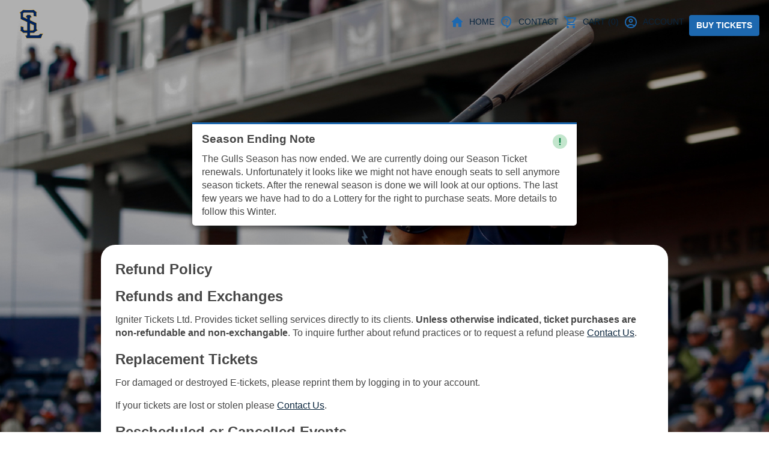

--- FILE ---
content_type: text/html; charset=utf-8
request_url: https://tickets.sylvanlakegulls.com/refund_policy
body_size: 48180
content:






<!DOCTYPE html>

<html lang="en-us" dir="ltr" class="no-js light">
  <head>
    <meta http-equiv="X-UA-Compatible" content="IE=Edge;chrome=1">
    <meta charset="utf-8">
    <meta name="viewport" content="width=device-width,initial-scale=1">

    <title>
      Igniter Tickets
    </title>

    <meta name="author" content="Igniter Tickets">
    <meta name="description" content="Igniter Tickets">
    <meta name="language" content="English">

    <link
      rel="stylesheet"
      href="https://fonts.googleapis.com/css2?family=Material+Symbols+Outlined:opsz,wght,FILL,GRAD@20..48,100..700,0..1,-50..200"
>

    <meta name="csrf-param" content="authenticity_token" />
<meta name="csrf-token" content="qa0TFH22tfU7Dd4GfEQvHKyfPQlkbjODr7_Rksyguz1WgcdMBQWwDj-lW16djgjB0qZVOL1FlEGQWrO9b5nY_A" />

    

    <!-- Load jQuery and plugins synchronously BEFORE ESM modules -->
    <script src="https://storage.googleapis.com/pro-igniter-app-assets/assets/jquery-1.11.1.min-72b8e74c612c675a093125a33eb6ffd979bab6b34a208c627ec44f527c3c00ee.js"></script>
<script src="https://storage.googleapis.com/pro-igniter-app-assets/assets/jquery.form-ad6e276498e19b479ceb0c3bb409511b849826bacfded6b7861932d80c2c816b.js"></script>
<script src="https://storage.googleapis.com/pro-igniter-app-assets/assets/jquery.ui-f2a4dc3458924fd613daaa3fe0891f0994f370c67d0ab02bf1ca25e4679f59e4.js"></script>

    <!-- Begin javascript_importmap_tags -->
    <script type="importmap" data-turbo-track="reload">{
  "imports": {
    "application": "https://storage.googleapis.com/pro-igniter-app-assets/assets/application-cad596259f80006168b6b75b5b07a41c734365735c10ceb636f315eeb3a2c536.js",
    "@hotwired/turbo-rails": "https://storage.googleapis.com/pro-igniter-app-assets/assets/turbo.min-bfd63b9c9735ab0dddf70257ca27110ccf70eac4d5384b46948e4a544919cef9.js",
    "@hotwired/stimulus": "https://storage.googleapis.com/pro-igniter-app-assets/assets/stimulus.min-f00ecdc2de9f52a89f5c6a16f8a117014851d1b46063193a79af8700ea70436c.js",
    "@hotwired/stimulus-loading": "https://storage.googleapis.com/pro-igniter-app-assets/assets/stimulus-loading-fc2d48545e869d214c23d74430dad5cd2995dce61a2209b7f05ac3b275bf0099.js",
    "handlebars": "https://storage.googleapis.com/pro-igniter-app-assets/assets/handlebars-v1.3.0-c947a33796e90dab671279ac4ff99f022537ca90ebdf947fd373fd5466a95751.js",
    "iht": "https://storage.googleapis.com/pro-igniter-app-assets/assets/iht/index-08abca8203da46d2ae456bcc637bb134290f8f5db839beb6eba857d0fe10f813.js",
    "jquery.venue.js": "https://storage.googleapis.com/pro-igniter-app-assets/assets/jquery.venue-f39c3f55c9cf420e5282a53db8555942495e41c3d587021b1b44f8f0ba428033.js",
    "client": "https://storage.googleapis.com/pro-igniter-app-assets/assets/client-5a6d8655c9f4a3619bf8bb38873f15ca2b0ec946a28719c2a6f486b91ff820f5.js",
    "admin": "https://storage.googleapis.com/pro-igniter-app-assets/assets/admin-3a4fc575d8fdf569445cfe8e8fb51de2415605b8d3553d95977bdd1aa774a6a3.js",
    "menu": "https://storage.googleapis.com/pro-igniter-app-assets/assets/menu-dad82d80e55b00843d6907493e4be977008a1563f4212e4141861aa34da35d4a.js",
    "profile": "https://storage.googleapis.com/pro-igniter-app-assets/assets/profile-d084779773aa17c895bc43ec8aa9e2e5c0772cda6508dd35572cbed53bec9ceb.js",
    "status_icon": "https://storage.googleapis.com/pro-igniter-app-assets/assets/status_icon-0934994068e3d77f6a231e678fa6e660fc9f7a8cd6f1db321e46f0664b7f7bf8.js",
    "iconify": "https://code.iconify.design/1/1.0.3/iconify.min.js",
    "html2canvas": "https://storage.googleapis.com/pro-igniter-app-assets/assets/html2canvas.min-beeb580078c139f0b0ec9f108adad5f8ada6c6de8ca3c197a21baa107f3dfdf8.js",
    "jquery.qrcode": "https://storage.googleapis.com/pro-igniter-app-assets/assets/jquery.qrcode.min-a87fca82f74f562a4d9233f67abb4520a1ccd38dcf1c8f40f11e2b84c2cbbe61.js",
    "progress_timer": "https://storage.googleapis.com/pro-igniter-app-assets/assets/progress_timer-0ecfac1b003bda862d3ebcaa62a665119e10a750ec42cc1258a9e4bdee25d7a7.js",
    "@stripe/stripe-js": "https://cdn.jsdelivr.net/npm/@stripe/stripe-js@latest/dist/stripe.esm.js",
    "notify-airbrake-error": "https://storage.googleapis.com/pro-igniter-app-assets/assets/notify_airbrake_error-9bd26807fb465b130c0673a362089c7074c48a2ca1a2cdaf730c0521dccd9ae1.js",
    "selection_store": "https://storage.googleapis.com/pro-igniter-app-assets/assets/seat_picker/selection_store-81791bedd5843794af7bff8ad86f01936eff9db4ef05de0340be34d9f2901020.js",
    "controllers/apple_wallet_download_controller": "https://storage.googleapis.com/pro-igniter-app-assets/assets/controllers/apple_wallet_download_controller-0e7d36e1ae63e9f5b0038b18229d5561d266f50c127503c38a854a3f9d854a5b.js",
    "controllers/application": "https://storage.googleapis.com/pro-igniter-app-assets/assets/controllers/application-0499df777fd5c5ce54a0523421a9af3a3ef7e3e5b843061db6f0dbfa76211c90.js",
    "controllers/aside_controller": "https://storage.googleapis.com/pro-igniter-app-assets/assets/controllers/aside_controller-252445bdde7ba20644d2b79d75b26a18e4831d107dc548a1106c76b2c151dbce.js",
    "controllers/authorize_payment_form_controller": "https://storage.googleapis.com/pro-igniter-app-assets/assets/controllers/authorize_payment_form_controller-03a231411773963d5f7a1bf60fd152d476743a5d4b48af8fb16a8bbca190c14a.js",
    "controllers/auto_submit_form_controller": "https://storage.googleapis.com/pro-igniter-app-assets/assets/controllers/auto_submit_form_controller-04ecf2b39e6e00be143239f27679b3d6df2d83676706870b9765eb419222faa7.js",
    "controllers/autofocus_controller": "https://storage.googleapis.com/pro-igniter-app-assets/assets/controllers/autofocus_controller-5c05b8d0c012e0111a083634642c571c702b8c145ac1216d71458c20157d6e96.js",
    "controllers/bambora_payment_form_controller": "https://storage.googleapis.com/pro-igniter-app-assets/assets/controllers/bambora_payment_form_controller-9b8b67cf898d0a85f7747ead14963438e0ae1a10a5c4e9a5fb675148165f672a.js",
    "controllers/barcode_controller": "https://storage.googleapis.com/pro-igniter-app-assets/assets/controllers/barcode_controller-8bb07670eff37b30b165ecefa69855a3d1ee4939e6d2dba6ebb84a1588430f1b.js",
    "controllers/base_modal_controller": "https://storage.googleapis.com/pro-igniter-app-assets/assets/controllers/base_modal_controller-54b5327d6870ae94e12b4123b078b9ec7244df565258174d694502832558e9d8.js",
    "controllers/box_office_print_controller": "https://storage.googleapis.com/pro-igniter-app-assets/assets/controllers/box_office_print_controller-097cd1791502966b6b45cbd2bb770905a0816030c46877e74889044886a86d6c.js",
    "controllers/button_disclosure_controller": "https://storage.googleapis.com/pro-igniter-app-assets/assets/controllers/button_disclosure_controller-14207f83193997b3ab8c0620d4cf81e0c98aeac1691acfceddc2a0a1c1993da0.js",
    "controllers/capacity_validation_controller": "https://storage.googleapis.com/pro-igniter-app-assets/assets/controllers/capacity_validation_controller-299062d73f909fb644e29693b5dbcc250bfa01aa6b9ff58f6c60e945bacb6d79.js",
    "controllers/cashout_print_controller": "https://storage.googleapis.com/pro-igniter-app-assets/assets/controllers/cashout_print_controller-cc75adc9c2a87b1e6ffed1543446d8a5a2b5450c43312f224732067572e76cce.js",
    "controllers/clamped_text_controller": "https://storage.googleapis.com/pro-igniter-app-assets/assets/controllers/clamped_text_controller-143d6ef2319e826ab7238e4d9ac565e76a4448821270c70dfa293e14f39f3c50.js",
    "controllers/client_account_search_controller": "https://storage.googleapis.com/pro-igniter-app-assets/assets/controllers/client_account_search_controller-4c3ed345ee3e7806c144516dad27ad0d5d27d21ad06632f8689a6bcd05d497a3.js",
    "controllers/client_account_table_controller": "https://storage.googleapis.com/pro-igniter-app-assets/assets/controllers/client_account_table_controller-ce12977d58171d5c5304a607fd34201e942cc59f4968b6a15b941c656af0240a.js",
    "controllers/clipboard_controller": "https://storage.googleapis.com/pro-igniter-app-assets/assets/controllers/clipboard_controller-41248d1495f2f5be8bd4609df5dcf8ea365e1a46234c6262462fdd10ef68a386.js",
    "controllers/clone_events_controller": "https://storage.googleapis.com/pro-igniter-app-assets/assets/controllers/clone_events_controller-7ea3676da0ab8e22df574ca669bc3551ed5c39c2d22aabc582b498ee2b603de0.js",
    "controllers/clover_device_list_controller": "https://storage.googleapis.com/pro-igniter-app-assets/assets/controllers/clover_device_list_controller-898689ee3408a842d71398ae01b3c61461db8d7c6d353695e3bdd1334647792a.js",
    "controllers/clover_device_status_controller": "https://storage.googleapis.com/pro-igniter-app-assets/assets/controllers/clover_device_status_controller-d7d41b08b42dc4decdc52921f18608d08710c4dac36eb5779ee59f42dbe72d2e.js",
    "controllers/clover_form_controller": "https://storage.googleapis.com/pro-igniter-app-assets/assets/controllers/clover_form_controller-0ae3bfaa31b1fc274e202e32f78942536d54153b8565f01b785a2c2059917a92.js",
    "controllers/clover_payment_form_controller": "https://storage.googleapis.com/pro-igniter-app-assets/assets/controllers/clover_payment_form_controller-0e085440a88651f9248f6592c6d4f383de365ae5e9fcbd373f1728ec54d16a8c.js",
    "controllers/confirm_action_controller": "https://storage.googleapis.com/pro-igniter-app-assets/assets/controllers/confirm_action_controller-be628ee2468db3e4f37dd654c06ff575f00652c15468ef6f842d6d1fb9471b57.js",
    "controllers/copy_to_clipboard_controller": "https://storage.googleapis.com/pro-igniter-app-assets/assets/controllers/copy_to_clipboard_controller-25759e92704955fd91656ae958dbbd68feb723dab67d4e96f977a32004c262c8.js",
    "controllers/countdown_timer_controller": "https://storage.googleapis.com/pro-igniter-app-assets/assets/controllers/countdown_timer_controller-eaeb03e044d07962224e22261343a2bf997572cdf94451e18ec3a2623f5d73b9.js",
    "controllers/credit_transaction_controller": "https://storage.googleapis.com/pro-igniter-app-assets/assets/controllers/credit_transaction_controller-da89e61cc83ed34713ffd9da783481673f43a8349af2d7cbe80f1d8e71174cce.js",
    "controllers/customer_account_form_controller": "https://storage.googleapis.com/pro-igniter-app-assets/assets/controllers/customer_account_form_controller-f415332b8aa677ec0ff093e43c8ff070651b51f57f95dd972f5689c39f908131.js",
    "controllers/customer_notifier_form_controller": "https://storage.googleapis.com/pro-igniter-app-assets/assets/controllers/customer_notifier_form_controller-063933fe673c30b712b461006f89e8496d6582c3b6c6f54cb8c27e528fafd797.js",
    "controllers/disable_empty_inputs_controller": "https://storage.googleapis.com/pro-igniter-app-assets/assets/controllers/disable_empty_inputs_controller-c75bedcc424ec01ad426a5b78b06b5320f839e28a7049d7d39ebb0a2f644daba.js",
    "controllers/discount_calculator_controller": "https://storage.googleapis.com/pro-igniter-app-assets/assets/controllers/discount_calculator_controller-a4ddf1820bb6148b2a8a2e773e1fc5223ef3c41ad31b9ead6887bce4ac087fce.js",
    "controllers/dropdown_controller": "https://storage.googleapis.com/pro-igniter-app-assets/assets/controllers/dropdown_controller-4b49e63a9e62a24f7890f870f83ca3f1d3e89799df66906c78f5e78d8b85e89b.js",
    "controllers/edit_hold_controller": "https://storage.googleapis.com/pro-igniter-app-assets/assets/controllers/edit_hold_controller-ab86a3de09058edce437b8f7ce6bb0e49e2fad3988fb08bccaa572bc5f856c19.js",
    "controllers/email_template_form_controller": "https://storage.googleapis.com/pro-igniter-app-assets/assets/controllers/email_template_form_controller-1ccac4d3cf4218af7ab4911c33973ac1ce2b8aeb6b6f5e9e4ded74f1418f035f.js",
    "controllers/eticket_config_form_controller": "https://storage.googleapis.com/pro-igniter-app-assets/assets/controllers/eticket_config_form_controller-abe583b1ec1e3e1f74c726c3a5edc817709c21ee5923e938d7fb28a85f37e0db.js",
    "controllers/event_filter_controller": "https://storage.googleapis.com/pro-igniter-app-assets/assets/controllers/event_filter_controller-b2a67dface8be6ce95452f6ad4fa2ea16604db811a347e4cb4c4279c289d2110.js",
    "controllers/event_reports_filter_controller": "https://storage.googleapis.com/pro-igniter-app-assets/assets/controllers/event_reports_filter_controller-a91af7789ba3ff453e83ee8b124a6e08214947a25d764e3a4543e30c07bd5a1b.js",
    "controllers/event_seating_loader_controller": "https://storage.googleapis.com/pro-igniter-app-assets/assets/controllers/event_seating_loader_controller-e5afc0b63dd1a59602e7e76d7087da301f2433f8feca7831e75e551335848ffa.js",
    "controllers/event_show_controller": "https://storage.googleapis.com/pro-igniter-app-assets/assets/controllers/event_show_controller-8efec86dc3a7a9acd1b12038c60fcae472af0ca5f37df1b711068af0b90ec455.js",
    "controllers/event_time_form_controller": "https://storage.googleapis.com/pro-igniter-app-assets/assets/controllers/event_time_form_controller-617fe0ffabc4972e7224da4120c3355c30238bccbab98da8b1e1f48e9cf69652.js",
    "controllers/filter_row_controller": "https://storage.googleapis.com/pro-igniter-app-assets/assets/controllers/filter_row_controller-36030e1308971a445bd6468963d15b49c58255e925a003c9fcf4da36554908fc.js",
    "controllers/form_search_reset_controller": "https://storage.googleapis.com/pro-igniter-app-assets/assets/controllers/form_search_reset_controller-bcb01a1084db5babfefa4e5583517fa42e1ea37a6aa0d9cb22096eddb48e7f08.js",
    "controllers/frameit_controller": "https://storage.googleapis.com/pro-igniter-app-assets/assets/controllers/frameit_controller-8a7a4ed2d389bad39a5d5ee201d3e0c61706960f8c26dc19e98b4ab7cf61b171.js",
    "controllers/help_search_controller": "https://storage.googleapis.com/pro-igniter-app-assets/assets/controllers/help_search_controller-59c2491b53da53b0859b54bb54b05498c3473e987460dd808bda12d3348286d6.js",
    "controllers/hover_menu_controller": "https://storage.googleapis.com/pro-igniter-app-assets/assets/controllers/hover_menu_controller-f7e5d056f7fba8dec5f6e6bb0d7d9a97c56304c70d4fa994c655d8687685512d.js",
    "controllers": "https://storage.googleapis.com/pro-igniter-app-assets/assets/controllers/index-65ba6d14eab628c8fd1e397ae7da0dc66a266247ef43455cf3ff7eaf0db4f7e5.js",
    "controllers/linked_child_events_controller": "https://storage.googleapis.com/pro-igniter-app-assets/assets/controllers/linked_child_events_controller-32870599b46b9645a04f4d1512ef67e55bbe3efe4f4711bfc964dfc3ab7537de.js",
    "controllers/linked_ticket_types_controller": "https://storage.googleapis.com/pro-igniter-app-assets/assets/controllers/linked_ticket_types_controller-b9e2f8f568fd6defb6079202fc0cc814c6cb1369698d2b439b5799dfef96c498.js",
    "controllers/mailgun_controller": "https://storage.googleapis.com/pro-igniter-app-assets/assets/controllers/mailgun_controller-83c8888311cf4a4ef78a1186a4f155be4caacb1743c1f86c5337a7cb61dfcffe.js",
    "controllers/modal_controller": "https://storage.googleapis.com/pro-igniter-app-assets/assets/controllers/modal_controller-b9356cdc180a5d9165916581e6ce4db352dcfec7389fc531e7f3d2236cbc22d6.js",
    "controllers/modify_package_form_controller": "https://storage.googleapis.com/pro-igniter-app-assets/assets/controllers/modify_package_form_controller-e055943912544e29277d64c8d9778e3a0cf510fa00a7b9bf15aead52624826dc.js",
    "controllers/modify_tickets_form_controller": "https://storage.googleapis.com/pro-igniter-app-assets/assets/controllers/modify_tickets_form_controller-d8f93abbdc829b1b0a2575314bbf2ff7cb71ff660a218c4e0c09f431d8527ace.js",
    "controllers/moneris_payment_form_controller": "https://storage.googleapis.com/pro-igniter-app-assets/assets/controllers/moneris_payment_form_controller-4d8e49a81db76fd107541bc046c0489ba745d3fe133196798f13ac2b9c2f5e10.js",
    "controllers/multiselect_controller": "https://storage.googleapis.com/pro-igniter-app-assets/assets/controllers/multiselect_controller-d7b33506b9973ad4e2819e367aa8e0ed4d042adb5494e1dec1cbf40f229956e6.js",
    "controllers/numeric_input_controller": "https://storage.googleapis.com/pro-igniter-app-assets/assets/controllers/numeric_input_controller-d07f40ed2618803cec62fc424b37796d7ddb14c9565f9a4a1e6a541339da205e.js",
    "controllers/offer_expiry_modal_controller": "https://storage.googleapis.com/pro-igniter-app-assets/assets/controllers/offer_expiry_modal_controller-e4dc7295d581375a138363e5302bb5aae31966744209e9793fab82c97e3b0742.js",
    "controllers/offer_pricing_controller": "https://storage.googleapis.com/pro-igniter-app-assets/assets/controllers/offer_pricing_controller-980840eeb9087ce25871f38af76fd45724a045b16bebc2f68022edca31db5906.js",
    "controllers/offer_release_controller": "https://storage.googleapis.com/pro-igniter-app-assets/assets/controllers/offer_release_controller-f3367a626f45bfcecc075a33fccf1b8176c909bc0ae402d977ddeb25232adc12.js",
    "controllers/offers_selection_controller": "https://storage.googleapis.com/pro-igniter-app-assets/assets/controllers/offers_selection_controller-b8e02c520d06e63e861f427a4b11bbb37a7c0677fd96d18677c5544083352d99.js",
    "controllers/otp_input_controller": "https://storage.googleapis.com/pro-igniter-app-assets/assets/controllers/otp_input_controller-a42be3caa6218caf729c14152b3267610a33f65c7bdd525672f787a34196ac50.js",
    "controllers/paginate_controller": "https://storage.googleapis.com/pro-igniter-app-assets/assets/controllers/paginate_controller-43e089762ede3b0220c8ad387a8e6c5b5b86e76ad47aa6623dc60ca6c95ae218.js",
    "controllers/payment_options_controller": "https://storage.googleapis.com/pro-igniter-app-assets/assets/controllers/payment_options_controller-5c863a16222a1bbae97a664e72f7ce0d0b557db1f539e90090b511c095ee8c1a.js",
    "controllers/payment_preset_button_controller": "https://storage.googleapis.com/pro-igniter-app-assets/assets/controllers/payment_preset_button_controller-037fced219e44fe6babba53f65a884e97e069181762d761eac8566aa2bc93dad.js",
    "controllers/payment_preset_form_controller": "https://storage.googleapis.com/pro-igniter-app-assets/assets/controllers/payment_preset_form_controller-5146589dc59176aaa7f44f86bdf15d14711124ccc36c30505d8a57406825359d.js",
    "controllers/percentage_calculator_controller": "https://storage.googleapis.com/pro-igniter-app-assets/assets/controllers/percentage_calculator_controller-ea5371688204b77472b2ebbe3ffb3ae1d9a6f6148b1ea2b34f8d202478d773f4.js",
    "controllers/poller_controller": "https://storage.googleapis.com/pro-igniter-app-assets/assets/controllers/poller_controller-965527710c9c2c31d5fd1d31fc12dce177214ad5a1b292454319e2945c6985c4.js",
    "controllers/pool_show_controller": "https://storage.googleapis.com/pro-igniter-app-assets/assets/controllers/pool_show_controller-684dfbd8063216eb889cbaff9af284cc509fa20fcce738dc5c06476703c0a77c.js",
    "controllers/price_adjustment_modal_controller": "https://storage.googleapis.com/pro-igniter-app-assets/assets/controllers/price_adjustment_modal_controller-fa93bba164f57f579117d27cb565d6c4edf37808e1e4037d9e93ddd4cd5de997.js",
    "controllers/price_adjustment_table_modal_controller": "https://storage.googleapis.com/pro-igniter-app-assets/assets/controllers/price_adjustment_table_modal_controller-637aa6fc73e28b5c493feafe07e502d55cd33a940e63f79f447be480fcfb1563.js",
    "controllers/promo_code_extractor_controller": "https://storage.googleapis.com/pro-igniter-app-assets/assets/controllers/promo_code_extractor_controller-619b57d1b43ed9ca5ede6674af15348ba038a7a89e0486861d2a91526c085abb.js",
    "controllers/quantity_selector_controller": "https://storage.googleapis.com/pro-igniter-app-assets/assets/controllers/quantity_selector_controller-26877d6e77e9cd5c581b2870b4f4d0335a479b995862602f63e6046dce06f91f.js",
    "controllers/reactive_form_controller": "https://storage.googleapis.com/pro-igniter-app-assets/assets/controllers/reactive_form_controller-a39816ebc8bd540acac620578db8a13f6e8fbe410fe9f945e8685264b4f5a1b6.js",
    "controllers/recaptcha_controller": "https://storage.googleapis.com/pro-igniter-app-assets/assets/controllers/recaptcha_controller-eca2827c1458d58f05d19facafaf780ab137e74f751f8b50d5c6730b98360a7a.js",
    "controllers/receipt_controller": "https://storage.googleapis.com/pro-igniter-app-assets/assets/controllers/receipt_controller-765c06117c9e7174c137619b5c5185d4854d51246d78ac5214c53c9a3111d570.js",
    "controllers/receipt_generator_controller": "https://storage.googleapis.com/pro-igniter-app-assets/assets/controllers/receipt_generator_controller-5e151b97a7edb9ab05f89ced706791908a37c55fc81a6cb446845e6eef44e421.js",
    "controllers/redirect_countdown_controller": "https://storage.googleapis.com/pro-igniter-app-assets/assets/controllers/redirect_countdown_controller-d5ea22cb00da416dcf160bdaa6dae10efad40c7b9379cfc75f8b87581130221f.js",
    "controllers/refund_calculator_controller": "https://storage.googleapis.com/pro-igniter-app-assets/assets/controllers/refund_calculator_controller-73481b72c202e69e699cb8aea7d07efc799913511bd767c53764e3853dd1f89d.js",
    "controllers/report_filter_controller": "https://storage.googleapis.com/pro-igniter-app-assets/assets/controllers/report_filter_controller-9d74107680c74248645373343ad499ae186704c4fab05ecda8fdaf433bad1489.js",
    "controllers/scanner_config_show_controller": "https://storage.googleapis.com/pro-igniter-app-assets/assets/controllers/scanner_config_show_controller-01e427e508572989b20a30d75fd6ee7ce8ca863466215ba21dd4023b6209224f.js",
    "controllers/scanner_deactivation_modal_controller": "https://storage.googleapis.com/pro-igniter-app-assets/assets/controllers/scanner_deactivation_modal_controller-fb8d8d95d7f26c1072cc8cf590b0497792724ac0a5353faba455a241a6997514.js",
    "controllers/search_bar_controller": "https://storage.googleapis.com/pro-igniter-app-assets/assets/controllers/search_bar_controller-1c9087e9892e270215aee0190b6d876affa8516be4d7c356ddede857683ab3ab.js",
    "controllers/search_controller": "https://storage.googleapis.com/pro-igniter-app-assets/assets/controllers/search_controller-c51d37598c012adfd160e5fb3769c0dd53c5e9b0ef32d3f251dea6365dc4d12f.js",
    "controllers/search_rule_form_controller": "https://storage.googleapis.com/pro-igniter-app-assets/assets/controllers/search_rule_form_controller-5adf9c821d3d3ce51197a15db700fb83f72f3390a686bfa6ae85db2eda30143f.js",
    "controllers/seat_map_edit_controller": "https://storage.googleapis.com/pro-igniter-app-assets/assets/controllers/seat_map_edit_controller-377f9d5d9415a766d90df9cec27aedbd94af9490a69ff46a342c6e488cbf40c2.js",
    "controllers/seat_picker_controller": "https://storage.googleapis.com/pro-igniter-app-assets/assets/controllers/seat_picker_controller-3b35444854f931c2e45395dc2883fa0e04a71846b5638d9ff4c2f1ee023354f9.js",
    "controllers/seating_chart_image_controller": "https://storage.googleapis.com/pro-igniter-app-assets/assets/controllers/seating_chart_image_controller-7c0d9b8bb3cf5e6af8133f2d17ca6b8ae701113a2894f256362ff833ba6ab4fb.js",
    "controllers/seating_chart_selector_controller": "https://storage.googleapis.com/pro-igniter-app-assets/assets/controllers/seating_chart_selector_controller-0db28519a49ff2559ab0430a0eafb41a7af262f74a13df2658d5feb61273febe.js",
    "controllers/select_all_controller": "https://storage.googleapis.com/pro-igniter-app-assets/assets/controllers/select_all_controller-30bf4c84f009ecd12ce52b7fcaa764085fc8229e239fb98ea547900932a572f5.js",
    "controllers/selection_total_controller": "https://storage.googleapis.com/pro-igniter-app-assets/assets/controllers/selection_total_controller-0c1762c755f37184a696098fc378cee0a124bf936da47c716a786265081caf69.js",
    "controllers/selection_ui_controller": "https://storage.googleapis.com/pro-igniter-app-assets/assets/controllers/selection_ui_controller-26478219f9acc92628438ed7f749fbd9b1c1df84541ffaa9d9b9aed45b5ee4d8.js",
    "controllers/series_name_edit_controller": "https://storage.googleapis.com/pro-igniter-app-assets/assets/controllers/series_name_edit_controller-77cc5e92f2760d180abe09dd93e70ca9b826d6b968a7f14402e12c6a450f122f.js",
    "controllers/series_price_change_form_controller": "https://storage.googleapis.com/pro-igniter-app-assets/assets/controllers/series_price_change_form_controller-186071b1cf38b07901153f1584e483a2d0d0628bce61ce0c984d488564a8c44f.js",
    "controllers/share_history_controller": "https://storage.googleapis.com/pro-igniter-app-assets/assets/controllers/share_history_controller-3a96ed888fc3e3ab5331578ade31b89a864824797719bc04cdeaa212eb136c3b.js",
    "controllers/share_new_controller": "https://storage.googleapis.com/pro-igniter-app-assets/assets/controllers/share_new_controller-bd874b3a569afc95c82443c3cc3013fbea60e87048780e08dbe85459f8e63b95.js",
    "controllers/shift_select_controller": "https://storage.googleapis.com/pro-igniter-app-assets/assets/controllers/shift_select_controller-95e28ac707a1c458ebe347c8436adab9a517612d82dea278f9dfdc76dd243353.js",
    "controllers/show_more_controller": "https://storage.googleapis.com/pro-igniter-app-assets/assets/controllers/show_more_controller-b43c7fe5dbce8285bb43c1bc61c8e32b3446dccc0d6014ada48f329b287147ae.js",
    "controllers/sidebar_menu_controller": "https://storage.googleapis.com/pro-igniter-app-assets/assets/controllers/sidebar_menu_controller-12e7fd278bf7f790331dd887577e9b6dc5bcd8756f4f3b48802bb4e257a254a1.js",
    "controllers/snackbar_controller": "https://storage.googleapis.com/pro-igniter-app-assets/assets/controllers/snackbar_controller-4ebefe4136014cd1d120627c3a4475ce6ca36097565916b06323699e0e32a815.js",
    "controllers/spreedly_present_controller": "https://storage.googleapis.com/pro-igniter-app-assets/assets/controllers/spreedly_present_controller-26877519a85867241919bdf61c80a00b25f442e0328df56834ba24287580f2d2.js",
    "controllers/square_device_pairing_controller": "https://storage.googleapis.com/pro-igniter-app-assets/assets/controllers/square_device_pairing_controller-49612fd10eb81568d1beaf27a4751e5599bc3f8004419efb8183a56a49921f84.js",
    "controllers/square_terminal_controller": "https://storage.googleapis.com/pro-igniter-app-assets/assets/controllers/square_terminal_controller-2bb116df58e561e73469a5fb9735b0aca17e821f67dde39cecc54cfe835afa20.js",
    "controllers/stripe_payment_form_controller": "https://storage.googleapis.com/pro-igniter-app-assets/assets/controllers/stripe_payment_form_controller-575c68028687000a44e81883156f1c4742b4da05bcd7ec560cfc12ae56ca6917.js",
    "controllers/tender_modal_controller": "https://storage.googleapis.com/pro-igniter-app-assets/assets/controllers/tender_modal_controller-9fb0e97332ec2037f33716288cf70f6c58ff87cf03f7ac8607f062d39b8f2fd5.js",
    "controllers/ticket_download_controller": "https://storage.googleapis.com/pro-igniter-app-assets/assets/controllers/ticket_download_controller-86d6ca3e58cd1e32edc1f2ae8bad6a37e29f19f052a5ed0bed245c0adf9ff458.js",
    "controllers/ticket_picker_controller": "https://storage.googleapis.com/pro-igniter-app-assets/assets/controllers/ticket_picker_controller-a39161e7b7c33606a8ff6cd10b75af511d63cec57e2772e7bf0acb834e5b03db.js",
    "controllers/ticket_printing_controller": "https://storage.googleapis.com/pro-igniter-app-assets/assets/controllers/ticket_printing_controller-002e582356cf1aac8bc8fc40b5938efdd7092bef5fc5b45181a1f2edb0471e0a.js",
    "controllers/ticket_search_filter_controller": "https://storage.googleapis.com/pro-igniter-app-assets/assets/controllers/ticket_search_filter_controller-41eb41575537f465ecc01755039a490aed4725ae8d2e1b8e07e24dd0d6328f6d.js",
    "controllers/ticket_search_form_controller": "https://storage.googleapis.com/pro-igniter-app-assets/assets/controllers/ticket_search_form_controller-dabd3ad4c8c6a97a443aa4625a2e4f9839d33422057eae42e44ccd881d2ec813.js",
    "controllers/ticket_type_form_controller": "https://storage.googleapis.com/pro-igniter-app-assets/assets/controllers/ticket_type_form_controller-b190c0ba9ff17e75fa526ee0a8281df877ec67219f631ea7fd264fa99861fe2c.js",
    "controllers/ticket_types_bulk_edit_controller": "https://storage.googleapis.com/pro-igniter-app-assets/assets/controllers/ticket_types_bulk_edit_controller-04dfcdfdf133700598d649803363d8c598247452be3e992024be85d44e396d26.js",
    "controllers/toggle_visibility_controller": "https://storage.googleapis.com/pro-igniter-app-assets/assets/controllers/toggle_visibility_controller-edc3e121754ecca8086fa9ed62d41b7252676b0e33549d51f363ff00f376e570.js",
    "controllers/turnback_credit_controller": "https://storage.googleapis.com/pro-igniter-app-assets/assets/controllers/turnback_credit_controller-f15ef1154a1da0535d4b23a1ee07bbd03f992f53d21e2b56e10f1f91c073deae.js",
    "controllers/voucher_code_controller": "https://storage.googleapis.com/pro-igniter-app-assets/assets/controllers/voucher_code_controller-a32555c7065ef5246d0be77b04fb5d0b05d5d9f36badf0b14677546233562386.js",
    "controllers/voucher_rule_form_controller": "https://storage.googleapis.com/pro-igniter-app-assets/assets/controllers/voucher_rule_form_controller-94b061e29c5944d46ab896d146fab24d5e0b22e9d30be0a748d1824f63d523a1.js",
    "controllers/web_share_controller": "https://storage.googleapis.com/pro-igniter-app-assets/assets/controllers/web_share_controller-7d59a8c6d66f80bf36d3fe2f108f962320c850051f9f6568b3a49d4d604771a9.js",
    "iht/poller": "https://storage.googleapis.com/pro-igniter-app-assets/assets/iht/poller-23473694714e6f16c09e4b43ed690f137a342e41c5836e98a19472055a96d459.js",
    "iht/seat_map": "https://storage.googleapis.com/pro-igniter-app-assets/assets/iht/seat_map-77d9135bd6c41ff84c4505177f10c95fbcfb596b99394e6ccb034e388b17f1f4.js",
    "iht/seating": "https://storage.googleapis.com/pro-igniter-app-assets/assets/iht/seating-1eaa3ac9bc8e06b50cd6f3e948170f8edf085e70ccb3829588c2081b030b76c4.js",
    "iht/ticket_picker": "https://storage.googleapis.com/pro-igniter-app-assets/assets/iht/ticket_picker-f8c7fd02272ff94d5e9b6e5329ae3687012237ad2ecd9431aab0a09bec42ce3a.js"
  }
}</script>
<link rel="modulepreload" href="https://storage.googleapis.com/pro-igniter-app-assets/assets/application-cad596259f80006168b6b75b5b07a41c734365735c10ceb636f315eeb3a2c536.js">
<link rel="modulepreload" href="https://storage.googleapis.com/pro-igniter-app-assets/assets/turbo.min-bfd63b9c9735ab0dddf70257ca27110ccf70eac4d5384b46948e4a544919cef9.js">
<link rel="modulepreload" href="https://storage.googleapis.com/pro-igniter-app-assets/assets/handlebars-v1.3.0-c947a33796e90dab671279ac4ff99f022537ca90ebdf947fd373fd5466a95751.js">
<link rel="modulepreload" href="https://code.iconify.design/1/1.0.3/iconify.min.js">
<link rel="modulepreload" href="https://storage.googleapis.com/pro-igniter-app-assets/assets/jquery.qrcode.min-a87fca82f74f562a4d9233f67abb4520a1ccd38dcf1c8f40f11e2b84c2cbbe61.js">
<script src="https://storage.googleapis.com/pro-igniter-app-assets/assets/es-module-shims.min-dcf413d6efdd778244d0007f8db936167b97bf9a18932901ab0a112c43354b3b.js" async="async" data-turbo-track="reload"></script>
<script type="module">import "application"</script>

    <!-- End javascript_importmap_tags -->
    <script src="https://storage.googleapis.com/pro-igniter-app-assets/assets/modernizr-2.8.3.min-4d12d6d0ce5480c2a4c96306705d9c48fa52afa7054bf16e6ca702c5e62099cb.js"></script>

    <!-- Globally required browser error URL for reporting client-side JS errors -->
    <script>
      window.browser_error_url = 'https://tickets.sylvanlakegulls.com/api/browser_errors'
    </script>

    <style>
      .turbo-progress-bar {
        height: 3px;
        background: linear-gradient(
          90deg,
          #67a1f1 0%,
          #b3cefa 50%,
          #1a73e8 100%
        );
        box-shadow: 0 0 10px rgba(103, 160, 241, 0.66),
          0 0 5px rgba(26, 115, 232, 0.33);
        transition: all 0.3s ease-out;
        border-top-right-radius: 10px;
        border-bottom-right-radius: 10px;
        border-top-left-radius: 0;
        border-bottom-left-radius: 0;
      }

      /* Shimmer effect overlaying the progress bar */
      .turbo-progress-bar::before {
        content: '';
        position: absolute;
        top: 0;
        left: 0;
        bottom: 0;
        right: 0;
        background: linear-gradient(
          90deg,
          transparent,
          rgba(255, 255, 255, 0.5),
          transparent
        );
        animation: pulse 1.5s infinite;
      }

      @keyframes pulse {
        0% {
          transform: translateX(-100%);
        }
        100% {
          transform: translateX(100%);
        }
      }
    </style>

      <meta name="author" content="" />

  <meta
    name="keywords"
    content=", tickets, events"
  />

  <meta name="description" content="" />

  <meta
    property="og:image"
    content="https://tickets.sylvanlakegulls.com/images/svgulls/header_logo.png"
  />

  <meta property="og:title" content="Sylvan Lake Gulls">
  <meta property="og:image" content="https://pro-igniter-production.commondatastorage.googleapis.com/uploads/images/logos/119/original/header_logo_alt.png">

  <meta
    property="og:description"
    content="Tickets for Sylvan Lake Gulls"
  >

  <link href='https://fonts.googleapis.com/css?family="IFC+Hardball",+sans-serif:300,400,700' rel='stylesheet' type='text/css'>



    <link href="https://pro-igniter-production.commondatastorage.googleapis.com/uploads/images/logos/168/original/64x64_Pixels_-_Transparent_%281%29.png" rel="shortcut icon">

  <link rel="stylesheet" href="https://storage.googleapis.com/pro-igniter-app-assets/assets/base-c055152b8a1abff1d31a6932dbca3cef525807f05c791ddebb05f5235171b385.css" media="screen, print" />
  <link rel="stylesheet" href="https://storage.googleapis.com/pro-igniter-app-assets/assets/atoms-0c841489c16846d08f325e9f9919ab6636bb72fedf4dae65acc401c82455d32a.css" media="all" />



  <style>
    :root {
      --primary-10: hsl(209, 72%, 14%);
      --primary-20: hsl(209, 72%, 20%);
      --primary-30: hsl(209, 72%, 30%);
      --primary-40: hsl(209, 72%, 40%);
      --primary-50: hsl(209, 72%, 50%);
      --primary-60: hsl(209, 72%, 60%);
      --primary-70: hsl(209, 72%, 70%);
      --primary-80: hsl(209, 72%, 80%);
      --primary-90: hsl(209, 72%, 90%);
      --primary-98: hsl(209, 72%, 98%);

      --secondary-10: hsl(42, 84%, 10%);
      --secondary-20: hsl(42, 84%, 20%);
      --secondary-30: hsl(42, 84%, 30%);
      --secondary-40: hsl(42, 84%, 43%);
      --secondary-50: hsl(42, 84%, 50%);
      --secondary-60: hsl(42, 84%, 60%);
      --secondary-70: hsl(42, 84%, 70%);
      --secondary-80: hsl(42, 84%, 80%);
      --secondary-90: hsl(42, 84%, 90%);
      --secondary-98: hsl(42, 84%, 98%);

      --header-background-color: #ffffff;
      --header-text-color: #031f30;
      --network-background-color: #FFFFFF;
      --banner-background-color: #FFFFFF;
      --body-background-color: #FFFFFF;
      --background-contrast-text-color: #000000;

      --background-size: cover;
      --background-position: center top;
      --background-repeat: no-repeat;

      --primary-font-family: IFC Hardball, sans-serif;
    }

    :root:not(.dark) {
      --surface: #ffffff;
      --on-surface: black;
      --on-primary: var(--primary-10);
    }

    :root.dark {
      --surface: #161b22;
      --on-surface: white;
      --on-primary: var(--primary-90);
    }
  </style>

      <!-- Global site tag (gtag.js) - Google Analytics -->
  <script async src="https://www.googletagmanager.com/gtag/js"></script>


    <!-- Google Tag Manager -->
    <!-- GTM HERE -->
    <script>(function(w,d,s,l,i){w[l]=w[l]||[];w[l].push({'gtm.start':
    new Date().getTime(),event:'gtm.js'});var f=d.getElementsByTagName(s)[0],
    j=d.createElement(s),dl=l!='dataLayer'?'&l='+l:'';j.async=true;j.src=
    'https://www.googletagmanager.com/gtm.js?id='+i+dl;f.parentNode.insertBefore(j,f);
    })(window,document,'script','dataLayer','');</script>
    <!-- End Google Tag Manager -->

  <script>
      if ($(window).scrollTop() != 0) {
        $('.header .container .banner').addClass('scrolled')
        $('.header').addClass('scrolled')
      } else {
        $('.header .container .banner').removeClass('scrolled')
        $('.header').removeClass('scrolled')
      }

    // TODO: consolidate with menu.js (remove this)
    document.addEventListener('turbo:load', () => {
    let is_client_layout = $('.main-menu').data('layout') == 'client';

    const menu = $('.main-menu');
    const menuButton = $('#menu-icon');
    const screenCover = $('.screen-cover');
    const menuToggleButton = $('.menu-toggle');


    menuButton.click(() => {
        menu.toggleClass('expanded');
        screenCover.toggleClass('faded');
    });

    screenCover.click(() => {
        menu.removeClass('expanded');
        screenCover.removeClass('faded');
    });

    menuToggleButton.click(() => {
        menu.toggleClass('collapsed');

        if (menu.hasClass('collapsed')) {
            localStorage.setItem('menu-collapsed', true);
        } else {
            localStorage.removeItem('menu-collapsed');
        }
    })

    // Only handle collapsing client menu bar
    if (is_client_layout) {
        const menuCollapsed = localStorage.getItem('menu-collapsed');

        if (menuCollapsed) {
            menu.addClass('collapsed');
            $('#main-menu-accordion').accordionMenu('option', 'active', 0);
        }
    }
});

  </script>

    <script src="https://www.google.com/recaptcha/enterprise.js?render=6LcDJBcsAAAAACw8r4m-_QpluZEddoleFsODipE0&amp;badge=bottomleft" async="async" defer="defer">
//<![CDATA[

//]]>
</script>
    <style>.grecaptcha-badge { display: none; }</style>

    <script>
      window.dataLayer = window.dataLayer || [];
      function gtag(){dataLayer.push(arguments);}
      gtag('js', new Date());

      var domains = [
        "tickets.sylvanlakegulls.com"
      ];

      // Client's GA Account
        gtag('config', 'G-DZC4E862FY', {
          'linker': {
            'domains': domains,
          }
        });


      // Igniter's Client Specific GA Account
        gtag('config', 'G-DZC4E862FY', {
          'linker': {
            'domains': domains,
          }
        });

      // Igniter's Global GA Account
      gtag('config', 'G-RZVNJ0DFHD', {
        'linker': {
          'domains': domains
        }
      });

    </script>

  </head>

  <body data-turbo-prefetch="false" style="background-image: url(https://pro-igniter-production.commondatastorage.googleapis.com/uploads/images/backgrounds/119/original/background.png)">  
  <div class="screen-cover"></div>

<div class="main-menu">
  <div
    class="flex justify-center content-center p-2"
    style="border-bottom: 1px solid #dcdcde;"
  >
    <a class="button primary w-full" style="padding: 0px 16px;" href="/">Buy Tickets</a>
  </div>

  <a href="https://www.sylvanlakegulls.com">
    <svg xmlns="http://www.w3.org/2000/svg" height="24" viewBox="0 0 24 24" width="24"><path d="M0 0h24v24H0V0z" fill="none"></path><path d="M10 19v-5h4v5c0 .55.45 1 1 1h3c.55 0 1-.45 1-1v-7h1.7c.46 0 .68-.57.33-.87L12.67 3.6c-.38-.34-.96-.34-1.34 0l-8.36 7.53c-.34.3-.13.87.33.87H5v7c0 .55.45 1 1 1h3c.55 0 1-.45 1-1z"></path></svg>

    <span>Home</span>
</a>
    <a href="/contact">
      <svg xmlns="http://www.w3.org/2000/svg" height="24px" viewBox="0 -960 960 960" width="24px" fill="#e8eaed"><path d="m480-80-10-120h-10q-142 0-241-99t-99-241q0-142 99-241t241-99q71 0 132.5 26.5t108 73q46.5 46.5 73 108T800-540q0 75-24.5 144t-67 128q-42.5 59-101 107T480-80Zm80-146q71-60 115.5-140.5T720-540q0-109-75.5-184.5T460-800q-109 0-184.5 75.5T200-540q0 109 75.5 184.5T460-280h100v54Zm-101-95q17 0 29-12t12-29q0-17-12-29t-29-12q-17 0-29 12t-12 29q0 17 12 29t29 12Zm-29-127h60q0-30 6-42t38-44q18-18 30-39t12-45q0-51-34.5-76.5T460-720q-44 0-74 24.5T344-636l56 22q5-17 19-33.5t41-16.5q27 0 40.5 15t13.5 33q0 17-10 30.5T480-558q-35 30-42.5 47.5T430-448Zm30-65Z"></path></svg>

      <span>Contact</span>
</a>
  <a href="/cart">
    <svg xmlns="http://www.w3.org/2000/svg" height="24px" viewBox="0 -960 960 960" width="24px" fill="#e8eaed"><path d="M280-80q-33 0-56.5-23.5T200-160q0-33 23.5-56.5T280-240q33 0 56.5 23.5T360-160q0 33-23.5 56.5T280-80Zm400 0q-33 0-56.5-23.5T600-160q0-33 23.5-56.5T680-240q33 0 56.5 23.5T760-160q0 33-23.5 56.5T680-80ZM246-720l96 200h280l110-200H246Zm-38-80h590q23 0 35 20.5t1 41.5L692-482q-11 20-29.5 31T622-440H324l-44 80h480v80H280q-45 0-68-39.5t-2-78.5l54-98-144-304H40v-80h130l38 80Zm134 280h280-280Z"></path></svg>

    <span>Cart (0)</span>
</a>
  <div class="account-section" data-controller="dropdown">
    <a class="account-main-link" href="/account/dashboard">
      <svg xmlns="http://www.w3.org/2000/svg" height="24px" viewBox="0 -960 960 960" width="24px" fill="#e8eaed"><path d="M234-276q51-39 114-61.5T480-360q69 0 132 22.5T726-276q35-41 54.5-93T800-480q0-133-93.5-226.5T480-800q-133 0-226.5 93.5T160-480q0 59 19.5 111t54.5 93Zm246-164q-59 0-99.5-40.5T340-580q0-59 40.5-99.5T480-720q59 0 99.5 40.5T620-580q0 59-40.5 99.5T480-440Zm0 360q-83 0-156-31.5T197-197q-54-54-85.5-127T80-480q0-83 31.5-156T197-763q54-54 127-85.5T480-880q83 0 156 31.5T763-763q54 54 85.5 127T880-480q0 83-31.5 156T763-197q-54 54-127 85.5T480-80Zm0-80q53 0 100-15.5t86-44.5q-39-29-86-44.5T480-280q-53 0-100 15.5T294-220q39 29 86 44.5T480-160Zm0-360q26 0 43-17t17-43q0-26-17-43t-43-17q-26 0-43 17t-17 43q0 26 17 43t43 17Zm0-60Zm0 360Z"></path></svg>

      <span>Account</span>

</a>
    <div
      class="account_menu"
      data-dropdown-target="panel"
      style="display: none;"
    >
    </div>
  </div>

</div>



  <div class="header transparent-header">
    <div class="mobile-menu-button">
      <img id="menu-icon" style="margin: " src="https://storage.googleapis.com/pro-igniter-app-assets/assets/menu_dark-0049c1a87223fecf0a8f1d1496f30d13392ac3ae1d65c70506b75fa6707c9b80.png" />
    </div>

      <div class="container">
        <header
          role="banner"
          class="banner"
        >
          <a href="/">  <img alt="Sylvan Lake Gulls Ticket Portal" class="header_logo" src="https://pro-igniter-production.commondatastorage.googleapis.com/uploads/images/logos/119/original/header_logo_alt.png" />
</a>
<style>
  .banner {
    background: transparent;
    height: 4rem !important;
  }
</style>

        </header>
      </div>

    <div class="container" style="max-width: 100%;">
  <div class="navigation-container">
    <div class="container" style="max-width: 100%;">
      <nav role="navigation" class="navigation">
        <ul>
          <li>
            <a href="https://www.sylvanlakegulls.com">
              <svg xmlns="http://www.w3.org/2000/svg" height="24" viewBox="0 0 24 24" width="24"><path d="M0 0h24v24H0V0z" fill="none"></path><path d="M10 19v-5h4v5c0 .55.45 1 1 1h3c.55 0 1-.45 1-1v-7h1.7c.46 0 .68-.57.33-.87L12.67 3.6c-.38-.34-.96-.34-1.34 0l-8.36 7.53c-.34.3-.13.87.33.87H5v7c0 .55.45 1 1 1h3c.55 0 1-.45 1-1z"></path></svg>

              <span>Home</span>
</a>          </li>

            <li>
              <a href="/contact">
                <svg xmlns="http://www.w3.org/2000/svg" height="24px" viewBox="0 -960 960 960" width="24px" fill="#e8eaed"><path d="m480-80-10-120h-10q-142 0-241-99t-99-241q0-142 99-241t241-99q71 0 132.5 26.5t108 73q46.5 46.5 73 108T800-540q0 75-24.5 144t-67 128q-42.5 59-101 107T480-80Zm80-146q71-60 115.5-140.5T720-540q0-109-75.5-184.5T460-800q-109 0-184.5 75.5T200-540q0 109 75.5 184.5T460-280h100v54Zm-101-95q17 0 29-12t12-29q0-17-12-29t-29-12q-17 0-29 12t-12 29q0 17 12 29t29 12Zm-29-127h60q0-30 6-42t38-44q18-18 30-39t12-45q0-51-34.5-76.5T460-720q-44 0-74 24.5T344-636l56 22q5-17 19-33.5t41-16.5q27 0 40.5 15t13.5 33q0 17-10 30.5T480-558q-35 30-42.5 47.5T430-448Zm30-65Z"></path></svg>

                <span>Contact</span>
</a>            </li>

          <li>
            <a href="/cart">
              <svg xmlns="http://www.w3.org/2000/svg" height="24px" viewBox="0 -960 960 960" width="24px" fill="#e8eaed"><path d="M280-80q-33 0-56.5-23.5T200-160q0-33 23.5-56.5T280-240q33 0 56.5 23.5T360-160q0 33-23.5 56.5T280-80Zm400 0q-33 0-56.5-23.5T600-160q0-33 23.5-56.5T680-240q33 0 56.5 23.5T760-160q0 33-23.5 56.5T680-80ZM246-720l96 200h280l110-200H246Zm-38-80h590q23 0 35 20.5t1 41.5L692-482q-11 20-29.5 31T622-440H324l-44 80h480v80H280q-45 0-68-39.5t-2-78.5l54-98-144-304H40v-80h130l38 80Zm134 280h280-280Z"></path></svg>

              <span>Cart (0)</span>
</a>          </li>

          <li class="hoverli" data-controller="hover-menu">
            <a data-hover-menu-target="trigger" href="/account/dashboard">
              <svg xmlns="http://www.w3.org/2000/svg" height="24px" viewBox="0 -960 960 960" width="24px" fill="#e8eaed"><path d="M234-276q51-39 114-61.5T480-360q69 0 132 22.5T726-276q35-41 54.5-93T800-480q0-133-93.5-226.5T480-800q-133 0-226.5 93.5T160-480q0 59 19.5 111t54.5 93Zm246-164q-59 0-99.5-40.5T340-580q0-59 40.5-99.5T480-720q59 0 99.5 40.5T620-580q0 59-40.5 99.5T480-440Zm0 360q-83 0-156-31.5T197-197q-54-54-85.5-127T80-480q0-83 31.5-156T197-763q54-54 127-85.5T480-880q83 0 156 31.5T763-763q54 54 85.5 127T880-480q0 83-31.5 156T763-197q-54 54-127 85.5T480-80Zm0-80q53 0 100-15.5t86-44.5q-39-29-86-44.5T480-280q-53 0-100 15.5T294-220q39 29 86 44.5T480-160Zm0-360q26 0 43-17t17-43q0-26-17-43t-43-17q-26 0-43 17t-17 43q0 26 17 43t43 17Zm0-60Zm0 360Z"></path></svg>

              <span>Account </span>

              
</a>
          </li>

          <li>
            <a class="button primary" href="/">Buy Tickets</a>
          </li>
        </ul>
      </nav>
    </div>
  </div>
</div>

  </div>

    <div class="container site-notice-wrapper mt-30">
      <div class = "site-notice">
        <div class="site-notice-header">
          <h3>Season Ending Note</h3>
          <p class="good"><svg xmlns="http://www.w3.org/2000/svg" height="24" viewBox="0 -960 960 960" width="24"><path d="M480-120q-33 0-56.5-23.5T400-200q0-33 23.5-56.5T480-280q33 0 56.5 23.5T560-200q0 33-23.5 56.5T480-120Zm-80-240v-480h160v480H400Z"></path></svg>
</p>
        </div>
        <p>The Gulls Season has now ended.  We are currently doing our Season Ticket renewals.  Unfortunately it looks like we might not have enough seats to sell anymore season tickets.  After the renewal season is done we will look at our options.  The last few years we have had to do a Lottery for the right to purchase seats.  More details to follow this Winter.
</p>
      </div>
  </div>


  <div class="container middle ">
    

    <div class="decoration">
      <aside class="secondary">
        <p></p>

      </aside>


      <div role="main" class="main">
        

        <div class="content">
          <div data-purpose="content">
  <h1>Refund Policy</h1>


  <h2>Refunds and Exchanges</h2>

  <p>
    Igniter Tickets Ltd. Provides ticket selling services directly to its clients. <strong>Unless otherwise indicated, ticket purchases are non-refundable and non-exchangable</strong>. To inquire further about refund practices or to request a refund please <a href="/contact">Contact Us</a>.
  </p>

  <h2>Replacement Tickets</h2>

  <p>
  For damaged or destroyed E-tickets, please reprint them by logging in to your account.
  </p>

  <p>
  If your tickets are lost or stolen please <a href="/contact">Contact Us</a>.
  </p>

  <h2>Rescheduled or Cancelled Events</h2>

  <p>
  In the case that an event is cancelled, postponed, or rescheduled, you will be contacted by the Sylvan Lake Gulls with further instruction. For additional information, please <a href="/contact">Contact Us</a>.
  </p>
</div>

<style>
.content {
  border-radius: 24px;
}
</style>

        </div>
      </div>
    </div>
  </div>

  <div class="bottom">
    <footer role="contentinfo" class="contentinfo">
      <div class="spacer">
  <div class="copyright">
    <div>
      <p class="policies"><a href="/terms">Terms and Conditions</a></p>
      <p class="policies"><a href="/privacy_policy">Privacy Policy</a></p>
      <p class="policies"><a href="/purchase_policy">Purchase Policy</a></p>
      <p class="policies"><a href="/refund_policy">Refund Policy</a></p>
    </div>
    <div>
      <a target="_blank" href="https://ignitertickets.com/">
        Powered by&nbsp;&nbsp;<img alt="Igniter Tickets" src="https://storage.googleapis.com/pro-igniter-app-assets/assets/igniter-logo-white-f05cf78d33f94095dd39c9f674be9894731548235e6eeda4f4da92d7c327ad80.png" />
</a>    </div>
  </div>
</div>

    </footer>
</div>


  <noscript>
    <div class="snackbar">
      For the optimal ticketing experience, please enable JavaScript on this
      website.
    </div>
  </noscript>

  <!-- Google Tag Manager -->
  
</body>
</html>



--- FILE ---
content_type: text/html; charset=utf-8
request_url: https://www.google.com/recaptcha/enterprise/anchor?ar=1&k=6LcDJBcsAAAAACw8r4m-_QpluZEddoleFsODipE0&co=aHR0cHM6Ly90aWNrZXRzLnN5bHZhbmxha2VndWxscy5jb206NDQz&hl=en&v=N67nZn4AqZkNcbeMu4prBgzg&size=invisible&badge=bottomleft&anchor-ms=20000&execute-ms=30000&cb=38zlv7eetnpp
body_size: 48664
content:
<!DOCTYPE HTML><html dir="ltr" lang="en"><head><meta http-equiv="Content-Type" content="text/html; charset=UTF-8">
<meta http-equiv="X-UA-Compatible" content="IE=edge">
<title>reCAPTCHA</title>
<style type="text/css">
/* cyrillic-ext */
@font-face {
  font-family: 'Roboto';
  font-style: normal;
  font-weight: 400;
  font-stretch: 100%;
  src: url(//fonts.gstatic.com/s/roboto/v48/KFO7CnqEu92Fr1ME7kSn66aGLdTylUAMa3GUBHMdazTgWw.woff2) format('woff2');
  unicode-range: U+0460-052F, U+1C80-1C8A, U+20B4, U+2DE0-2DFF, U+A640-A69F, U+FE2E-FE2F;
}
/* cyrillic */
@font-face {
  font-family: 'Roboto';
  font-style: normal;
  font-weight: 400;
  font-stretch: 100%;
  src: url(//fonts.gstatic.com/s/roboto/v48/KFO7CnqEu92Fr1ME7kSn66aGLdTylUAMa3iUBHMdazTgWw.woff2) format('woff2');
  unicode-range: U+0301, U+0400-045F, U+0490-0491, U+04B0-04B1, U+2116;
}
/* greek-ext */
@font-face {
  font-family: 'Roboto';
  font-style: normal;
  font-weight: 400;
  font-stretch: 100%;
  src: url(//fonts.gstatic.com/s/roboto/v48/KFO7CnqEu92Fr1ME7kSn66aGLdTylUAMa3CUBHMdazTgWw.woff2) format('woff2');
  unicode-range: U+1F00-1FFF;
}
/* greek */
@font-face {
  font-family: 'Roboto';
  font-style: normal;
  font-weight: 400;
  font-stretch: 100%;
  src: url(//fonts.gstatic.com/s/roboto/v48/KFO7CnqEu92Fr1ME7kSn66aGLdTylUAMa3-UBHMdazTgWw.woff2) format('woff2');
  unicode-range: U+0370-0377, U+037A-037F, U+0384-038A, U+038C, U+038E-03A1, U+03A3-03FF;
}
/* math */
@font-face {
  font-family: 'Roboto';
  font-style: normal;
  font-weight: 400;
  font-stretch: 100%;
  src: url(//fonts.gstatic.com/s/roboto/v48/KFO7CnqEu92Fr1ME7kSn66aGLdTylUAMawCUBHMdazTgWw.woff2) format('woff2');
  unicode-range: U+0302-0303, U+0305, U+0307-0308, U+0310, U+0312, U+0315, U+031A, U+0326-0327, U+032C, U+032F-0330, U+0332-0333, U+0338, U+033A, U+0346, U+034D, U+0391-03A1, U+03A3-03A9, U+03B1-03C9, U+03D1, U+03D5-03D6, U+03F0-03F1, U+03F4-03F5, U+2016-2017, U+2034-2038, U+203C, U+2040, U+2043, U+2047, U+2050, U+2057, U+205F, U+2070-2071, U+2074-208E, U+2090-209C, U+20D0-20DC, U+20E1, U+20E5-20EF, U+2100-2112, U+2114-2115, U+2117-2121, U+2123-214F, U+2190, U+2192, U+2194-21AE, U+21B0-21E5, U+21F1-21F2, U+21F4-2211, U+2213-2214, U+2216-22FF, U+2308-230B, U+2310, U+2319, U+231C-2321, U+2336-237A, U+237C, U+2395, U+239B-23B7, U+23D0, U+23DC-23E1, U+2474-2475, U+25AF, U+25B3, U+25B7, U+25BD, U+25C1, U+25CA, U+25CC, U+25FB, U+266D-266F, U+27C0-27FF, U+2900-2AFF, U+2B0E-2B11, U+2B30-2B4C, U+2BFE, U+3030, U+FF5B, U+FF5D, U+1D400-1D7FF, U+1EE00-1EEFF;
}
/* symbols */
@font-face {
  font-family: 'Roboto';
  font-style: normal;
  font-weight: 400;
  font-stretch: 100%;
  src: url(//fonts.gstatic.com/s/roboto/v48/KFO7CnqEu92Fr1ME7kSn66aGLdTylUAMaxKUBHMdazTgWw.woff2) format('woff2');
  unicode-range: U+0001-000C, U+000E-001F, U+007F-009F, U+20DD-20E0, U+20E2-20E4, U+2150-218F, U+2190, U+2192, U+2194-2199, U+21AF, U+21E6-21F0, U+21F3, U+2218-2219, U+2299, U+22C4-22C6, U+2300-243F, U+2440-244A, U+2460-24FF, U+25A0-27BF, U+2800-28FF, U+2921-2922, U+2981, U+29BF, U+29EB, U+2B00-2BFF, U+4DC0-4DFF, U+FFF9-FFFB, U+10140-1018E, U+10190-1019C, U+101A0, U+101D0-101FD, U+102E0-102FB, U+10E60-10E7E, U+1D2C0-1D2D3, U+1D2E0-1D37F, U+1F000-1F0FF, U+1F100-1F1AD, U+1F1E6-1F1FF, U+1F30D-1F30F, U+1F315, U+1F31C, U+1F31E, U+1F320-1F32C, U+1F336, U+1F378, U+1F37D, U+1F382, U+1F393-1F39F, U+1F3A7-1F3A8, U+1F3AC-1F3AF, U+1F3C2, U+1F3C4-1F3C6, U+1F3CA-1F3CE, U+1F3D4-1F3E0, U+1F3ED, U+1F3F1-1F3F3, U+1F3F5-1F3F7, U+1F408, U+1F415, U+1F41F, U+1F426, U+1F43F, U+1F441-1F442, U+1F444, U+1F446-1F449, U+1F44C-1F44E, U+1F453, U+1F46A, U+1F47D, U+1F4A3, U+1F4B0, U+1F4B3, U+1F4B9, U+1F4BB, U+1F4BF, U+1F4C8-1F4CB, U+1F4D6, U+1F4DA, U+1F4DF, U+1F4E3-1F4E6, U+1F4EA-1F4ED, U+1F4F7, U+1F4F9-1F4FB, U+1F4FD-1F4FE, U+1F503, U+1F507-1F50B, U+1F50D, U+1F512-1F513, U+1F53E-1F54A, U+1F54F-1F5FA, U+1F610, U+1F650-1F67F, U+1F687, U+1F68D, U+1F691, U+1F694, U+1F698, U+1F6AD, U+1F6B2, U+1F6B9-1F6BA, U+1F6BC, U+1F6C6-1F6CF, U+1F6D3-1F6D7, U+1F6E0-1F6EA, U+1F6F0-1F6F3, U+1F6F7-1F6FC, U+1F700-1F7FF, U+1F800-1F80B, U+1F810-1F847, U+1F850-1F859, U+1F860-1F887, U+1F890-1F8AD, U+1F8B0-1F8BB, U+1F8C0-1F8C1, U+1F900-1F90B, U+1F93B, U+1F946, U+1F984, U+1F996, U+1F9E9, U+1FA00-1FA6F, U+1FA70-1FA7C, U+1FA80-1FA89, U+1FA8F-1FAC6, U+1FACE-1FADC, U+1FADF-1FAE9, U+1FAF0-1FAF8, U+1FB00-1FBFF;
}
/* vietnamese */
@font-face {
  font-family: 'Roboto';
  font-style: normal;
  font-weight: 400;
  font-stretch: 100%;
  src: url(//fonts.gstatic.com/s/roboto/v48/KFO7CnqEu92Fr1ME7kSn66aGLdTylUAMa3OUBHMdazTgWw.woff2) format('woff2');
  unicode-range: U+0102-0103, U+0110-0111, U+0128-0129, U+0168-0169, U+01A0-01A1, U+01AF-01B0, U+0300-0301, U+0303-0304, U+0308-0309, U+0323, U+0329, U+1EA0-1EF9, U+20AB;
}
/* latin-ext */
@font-face {
  font-family: 'Roboto';
  font-style: normal;
  font-weight: 400;
  font-stretch: 100%;
  src: url(//fonts.gstatic.com/s/roboto/v48/KFO7CnqEu92Fr1ME7kSn66aGLdTylUAMa3KUBHMdazTgWw.woff2) format('woff2');
  unicode-range: U+0100-02BA, U+02BD-02C5, U+02C7-02CC, U+02CE-02D7, U+02DD-02FF, U+0304, U+0308, U+0329, U+1D00-1DBF, U+1E00-1E9F, U+1EF2-1EFF, U+2020, U+20A0-20AB, U+20AD-20C0, U+2113, U+2C60-2C7F, U+A720-A7FF;
}
/* latin */
@font-face {
  font-family: 'Roboto';
  font-style: normal;
  font-weight: 400;
  font-stretch: 100%;
  src: url(//fonts.gstatic.com/s/roboto/v48/KFO7CnqEu92Fr1ME7kSn66aGLdTylUAMa3yUBHMdazQ.woff2) format('woff2');
  unicode-range: U+0000-00FF, U+0131, U+0152-0153, U+02BB-02BC, U+02C6, U+02DA, U+02DC, U+0304, U+0308, U+0329, U+2000-206F, U+20AC, U+2122, U+2191, U+2193, U+2212, U+2215, U+FEFF, U+FFFD;
}
/* cyrillic-ext */
@font-face {
  font-family: 'Roboto';
  font-style: normal;
  font-weight: 500;
  font-stretch: 100%;
  src: url(//fonts.gstatic.com/s/roboto/v48/KFO7CnqEu92Fr1ME7kSn66aGLdTylUAMa3GUBHMdazTgWw.woff2) format('woff2');
  unicode-range: U+0460-052F, U+1C80-1C8A, U+20B4, U+2DE0-2DFF, U+A640-A69F, U+FE2E-FE2F;
}
/* cyrillic */
@font-face {
  font-family: 'Roboto';
  font-style: normal;
  font-weight: 500;
  font-stretch: 100%;
  src: url(//fonts.gstatic.com/s/roboto/v48/KFO7CnqEu92Fr1ME7kSn66aGLdTylUAMa3iUBHMdazTgWw.woff2) format('woff2');
  unicode-range: U+0301, U+0400-045F, U+0490-0491, U+04B0-04B1, U+2116;
}
/* greek-ext */
@font-face {
  font-family: 'Roboto';
  font-style: normal;
  font-weight: 500;
  font-stretch: 100%;
  src: url(//fonts.gstatic.com/s/roboto/v48/KFO7CnqEu92Fr1ME7kSn66aGLdTylUAMa3CUBHMdazTgWw.woff2) format('woff2');
  unicode-range: U+1F00-1FFF;
}
/* greek */
@font-face {
  font-family: 'Roboto';
  font-style: normal;
  font-weight: 500;
  font-stretch: 100%;
  src: url(//fonts.gstatic.com/s/roboto/v48/KFO7CnqEu92Fr1ME7kSn66aGLdTylUAMa3-UBHMdazTgWw.woff2) format('woff2');
  unicode-range: U+0370-0377, U+037A-037F, U+0384-038A, U+038C, U+038E-03A1, U+03A3-03FF;
}
/* math */
@font-face {
  font-family: 'Roboto';
  font-style: normal;
  font-weight: 500;
  font-stretch: 100%;
  src: url(//fonts.gstatic.com/s/roboto/v48/KFO7CnqEu92Fr1ME7kSn66aGLdTylUAMawCUBHMdazTgWw.woff2) format('woff2');
  unicode-range: U+0302-0303, U+0305, U+0307-0308, U+0310, U+0312, U+0315, U+031A, U+0326-0327, U+032C, U+032F-0330, U+0332-0333, U+0338, U+033A, U+0346, U+034D, U+0391-03A1, U+03A3-03A9, U+03B1-03C9, U+03D1, U+03D5-03D6, U+03F0-03F1, U+03F4-03F5, U+2016-2017, U+2034-2038, U+203C, U+2040, U+2043, U+2047, U+2050, U+2057, U+205F, U+2070-2071, U+2074-208E, U+2090-209C, U+20D0-20DC, U+20E1, U+20E5-20EF, U+2100-2112, U+2114-2115, U+2117-2121, U+2123-214F, U+2190, U+2192, U+2194-21AE, U+21B0-21E5, U+21F1-21F2, U+21F4-2211, U+2213-2214, U+2216-22FF, U+2308-230B, U+2310, U+2319, U+231C-2321, U+2336-237A, U+237C, U+2395, U+239B-23B7, U+23D0, U+23DC-23E1, U+2474-2475, U+25AF, U+25B3, U+25B7, U+25BD, U+25C1, U+25CA, U+25CC, U+25FB, U+266D-266F, U+27C0-27FF, U+2900-2AFF, U+2B0E-2B11, U+2B30-2B4C, U+2BFE, U+3030, U+FF5B, U+FF5D, U+1D400-1D7FF, U+1EE00-1EEFF;
}
/* symbols */
@font-face {
  font-family: 'Roboto';
  font-style: normal;
  font-weight: 500;
  font-stretch: 100%;
  src: url(//fonts.gstatic.com/s/roboto/v48/KFO7CnqEu92Fr1ME7kSn66aGLdTylUAMaxKUBHMdazTgWw.woff2) format('woff2');
  unicode-range: U+0001-000C, U+000E-001F, U+007F-009F, U+20DD-20E0, U+20E2-20E4, U+2150-218F, U+2190, U+2192, U+2194-2199, U+21AF, U+21E6-21F0, U+21F3, U+2218-2219, U+2299, U+22C4-22C6, U+2300-243F, U+2440-244A, U+2460-24FF, U+25A0-27BF, U+2800-28FF, U+2921-2922, U+2981, U+29BF, U+29EB, U+2B00-2BFF, U+4DC0-4DFF, U+FFF9-FFFB, U+10140-1018E, U+10190-1019C, U+101A0, U+101D0-101FD, U+102E0-102FB, U+10E60-10E7E, U+1D2C0-1D2D3, U+1D2E0-1D37F, U+1F000-1F0FF, U+1F100-1F1AD, U+1F1E6-1F1FF, U+1F30D-1F30F, U+1F315, U+1F31C, U+1F31E, U+1F320-1F32C, U+1F336, U+1F378, U+1F37D, U+1F382, U+1F393-1F39F, U+1F3A7-1F3A8, U+1F3AC-1F3AF, U+1F3C2, U+1F3C4-1F3C6, U+1F3CA-1F3CE, U+1F3D4-1F3E0, U+1F3ED, U+1F3F1-1F3F3, U+1F3F5-1F3F7, U+1F408, U+1F415, U+1F41F, U+1F426, U+1F43F, U+1F441-1F442, U+1F444, U+1F446-1F449, U+1F44C-1F44E, U+1F453, U+1F46A, U+1F47D, U+1F4A3, U+1F4B0, U+1F4B3, U+1F4B9, U+1F4BB, U+1F4BF, U+1F4C8-1F4CB, U+1F4D6, U+1F4DA, U+1F4DF, U+1F4E3-1F4E6, U+1F4EA-1F4ED, U+1F4F7, U+1F4F9-1F4FB, U+1F4FD-1F4FE, U+1F503, U+1F507-1F50B, U+1F50D, U+1F512-1F513, U+1F53E-1F54A, U+1F54F-1F5FA, U+1F610, U+1F650-1F67F, U+1F687, U+1F68D, U+1F691, U+1F694, U+1F698, U+1F6AD, U+1F6B2, U+1F6B9-1F6BA, U+1F6BC, U+1F6C6-1F6CF, U+1F6D3-1F6D7, U+1F6E0-1F6EA, U+1F6F0-1F6F3, U+1F6F7-1F6FC, U+1F700-1F7FF, U+1F800-1F80B, U+1F810-1F847, U+1F850-1F859, U+1F860-1F887, U+1F890-1F8AD, U+1F8B0-1F8BB, U+1F8C0-1F8C1, U+1F900-1F90B, U+1F93B, U+1F946, U+1F984, U+1F996, U+1F9E9, U+1FA00-1FA6F, U+1FA70-1FA7C, U+1FA80-1FA89, U+1FA8F-1FAC6, U+1FACE-1FADC, U+1FADF-1FAE9, U+1FAF0-1FAF8, U+1FB00-1FBFF;
}
/* vietnamese */
@font-face {
  font-family: 'Roboto';
  font-style: normal;
  font-weight: 500;
  font-stretch: 100%;
  src: url(//fonts.gstatic.com/s/roboto/v48/KFO7CnqEu92Fr1ME7kSn66aGLdTylUAMa3OUBHMdazTgWw.woff2) format('woff2');
  unicode-range: U+0102-0103, U+0110-0111, U+0128-0129, U+0168-0169, U+01A0-01A1, U+01AF-01B0, U+0300-0301, U+0303-0304, U+0308-0309, U+0323, U+0329, U+1EA0-1EF9, U+20AB;
}
/* latin-ext */
@font-face {
  font-family: 'Roboto';
  font-style: normal;
  font-weight: 500;
  font-stretch: 100%;
  src: url(//fonts.gstatic.com/s/roboto/v48/KFO7CnqEu92Fr1ME7kSn66aGLdTylUAMa3KUBHMdazTgWw.woff2) format('woff2');
  unicode-range: U+0100-02BA, U+02BD-02C5, U+02C7-02CC, U+02CE-02D7, U+02DD-02FF, U+0304, U+0308, U+0329, U+1D00-1DBF, U+1E00-1E9F, U+1EF2-1EFF, U+2020, U+20A0-20AB, U+20AD-20C0, U+2113, U+2C60-2C7F, U+A720-A7FF;
}
/* latin */
@font-face {
  font-family: 'Roboto';
  font-style: normal;
  font-weight: 500;
  font-stretch: 100%;
  src: url(//fonts.gstatic.com/s/roboto/v48/KFO7CnqEu92Fr1ME7kSn66aGLdTylUAMa3yUBHMdazQ.woff2) format('woff2');
  unicode-range: U+0000-00FF, U+0131, U+0152-0153, U+02BB-02BC, U+02C6, U+02DA, U+02DC, U+0304, U+0308, U+0329, U+2000-206F, U+20AC, U+2122, U+2191, U+2193, U+2212, U+2215, U+FEFF, U+FFFD;
}
/* cyrillic-ext */
@font-face {
  font-family: 'Roboto';
  font-style: normal;
  font-weight: 900;
  font-stretch: 100%;
  src: url(//fonts.gstatic.com/s/roboto/v48/KFO7CnqEu92Fr1ME7kSn66aGLdTylUAMa3GUBHMdazTgWw.woff2) format('woff2');
  unicode-range: U+0460-052F, U+1C80-1C8A, U+20B4, U+2DE0-2DFF, U+A640-A69F, U+FE2E-FE2F;
}
/* cyrillic */
@font-face {
  font-family: 'Roboto';
  font-style: normal;
  font-weight: 900;
  font-stretch: 100%;
  src: url(//fonts.gstatic.com/s/roboto/v48/KFO7CnqEu92Fr1ME7kSn66aGLdTylUAMa3iUBHMdazTgWw.woff2) format('woff2');
  unicode-range: U+0301, U+0400-045F, U+0490-0491, U+04B0-04B1, U+2116;
}
/* greek-ext */
@font-face {
  font-family: 'Roboto';
  font-style: normal;
  font-weight: 900;
  font-stretch: 100%;
  src: url(//fonts.gstatic.com/s/roboto/v48/KFO7CnqEu92Fr1ME7kSn66aGLdTylUAMa3CUBHMdazTgWw.woff2) format('woff2');
  unicode-range: U+1F00-1FFF;
}
/* greek */
@font-face {
  font-family: 'Roboto';
  font-style: normal;
  font-weight: 900;
  font-stretch: 100%;
  src: url(//fonts.gstatic.com/s/roboto/v48/KFO7CnqEu92Fr1ME7kSn66aGLdTylUAMa3-UBHMdazTgWw.woff2) format('woff2');
  unicode-range: U+0370-0377, U+037A-037F, U+0384-038A, U+038C, U+038E-03A1, U+03A3-03FF;
}
/* math */
@font-face {
  font-family: 'Roboto';
  font-style: normal;
  font-weight: 900;
  font-stretch: 100%;
  src: url(//fonts.gstatic.com/s/roboto/v48/KFO7CnqEu92Fr1ME7kSn66aGLdTylUAMawCUBHMdazTgWw.woff2) format('woff2');
  unicode-range: U+0302-0303, U+0305, U+0307-0308, U+0310, U+0312, U+0315, U+031A, U+0326-0327, U+032C, U+032F-0330, U+0332-0333, U+0338, U+033A, U+0346, U+034D, U+0391-03A1, U+03A3-03A9, U+03B1-03C9, U+03D1, U+03D5-03D6, U+03F0-03F1, U+03F4-03F5, U+2016-2017, U+2034-2038, U+203C, U+2040, U+2043, U+2047, U+2050, U+2057, U+205F, U+2070-2071, U+2074-208E, U+2090-209C, U+20D0-20DC, U+20E1, U+20E5-20EF, U+2100-2112, U+2114-2115, U+2117-2121, U+2123-214F, U+2190, U+2192, U+2194-21AE, U+21B0-21E5, U+21F1-21F2, U+21F4-2211, U+2213-2214, U+2216-22FF, U+2308-230B, U+2310, U+2319, U+231C-2321, U+2336-237A, U+237C, U+2395, U+239B-23B7, U+23D0, U+23DC-23E1, U+2474-2475, U+25AF, U+25B3, U+25B7, U+25BD, U+25C1, U+25CA, U+25CC, U+25FB, U+266D-266F, U+27C0-27FF, U+2900-2AFF, U+2B0E-2B11, U+2B30-2B4C, U+2BFE, U+3030, U+FF5B, U+FF5D, U+1D400-1D7FF, U+1EE00-1EEFF;
}
/* symbols */
@font-face {
  font-family: 'Roboto';
  font-style: normal;
  font-weight: 900;
  font-stretch: 100%;
  src: url(//fonts.gstatic.com/s/roboto/v48/KFO7CnqEu92Fr1ME7kSn66aGLdTylUAMaxKUBHMdazTgWw.woff2) format('woff2');
  unicode-range: U+0001-000C, U+000E-001F, U+007F-009F, U+20DD-20E0, U+20E2-20E4, U+2150-218F, U+2190, U+2192, U+2194-2199, U+21AF, U+21E6-21F0, U+21F3, U+2218-2219, U+2299, U+22C4-22C6, U+2300-243F, U+2440-244A, U+2460-24FF, U+25A0-27BF, U+2800-28FF, U+2921-2922, U+2981, U+29BF, U+29EB, U+2B00-2BFF, U+4DC0-4DFF, U+FFF9-FFFB, U+10140-1018E, U+10190-1019C, U+101A0, U+101D0-101FD, U+102E0-102FB, U+10E60-10E7E, U+1D2C0-1D2D3, U+1D2E0-1D37F, U+1F000-1F0FF, U+1F100-1F1AD, U+1F1E6-1F1FF, U+1F30D-1F30F, U+1F315, U+1F31C, U+1F31E, U+1F320-1F32C, U+1F336, U+1F378, U+1F37D, U+1F382, U+1F393-1F39F, U+1F3A7-1F3A8, U+1F3AC-1F3AF, U+1F3C2, U+1F3C4-1F3C6, U+1F3CA-1F3CE, U+1F3D4-1F3E0, U+1F3ED, U+1F3F1-1F3F3, U+1F3F5-1F3F7, U+1F408, U+1F415, U+1F41F, U+1F426, U+1F43F, U+1F441-1F442, U+1F444, U+1F446-1F449, U+1F44C-1F44E, U+1F453, U+1F46A, U+1F47D, U+1F4A3, U+1F4B0, U+1F4B3, U+1F4B9, U+1F4BB, U+1F4BF, U+1F4C8-1F4CB, U+1F4D6, U+1F4DA, U+1F4DF, U+1F4E3-1F4E6, U+1F4EA-1F4ED, U+1F4F7, U+1F4F9-1F4FB, U+1F4FD-1F4FE, U+1F503, U+1F507-1F50B, U+1F50D, U+1F512-1F513, U+1F53E-1F54A, U+1F54F-1F5FA, U+1F610, U+1F650-1F67F, U+1F687, U+1F68D, U+1F691, U+1F694, U+1F698, U+1F6AD, U+1F6B2, U+1F6B9-1F6BA, U+1F6BC, U+1F6C6-1F6CF, U+1F6D3-1F6D7, U+1F6E0-1F6EA, U+1F6F0-1F6F3, U+1F6F7-1F6FC, U+1F700-1F7FF, U+1F800-1F80B, U+1F810-1F847, U+1F850-1F859, U+1F860-1F887, U+1F890-1F8AD, U+1F8B0-1F8BB, U+1F8C0-1F8C1, U+1F900-1F90B, U+1F93B, U+1F946, U+1F984, U+1F996, U+1F9E9, U+1FA00-1FA6F, U+1FA70-1FA7C, U+1FA80-1FA89, U+1FA8F-1FAC6, U+1FACE-1FADC, U+1FADF-1FAE9, U+1FAF0-1FAF8, U+1FB00-1FBFF;
}
/* vietnamese */
@font-face {
  font-family: 'Roboto';
  font-style: normal;
  font-weight: 900;
  font-stretch: 100%;
  src: url(//fonts.gstatic.com/s/roboto/v48/KFO7CnqEu92Fr1ME7kSn66aGLdTylUAMa3OUBHMdazTgWw.woff2) format('woff2');
  unicode-range: U+0102-0103, U+0110-0111, U+0128-0129, U+0168-0169, U+01A0-01A1, U+01AF-01B0, U+0300-0301, U+0303-0304, U+0308-0309, U+0323, U+0329, U+1EA0-1EF9, U+20AB;
}
/* latin-ext */
@font-face {
  font-family: 'Roboto';
  font-style: normal;
  font-weight: 900;
  font-stretch: 100%;
  src: url(//fonts.gstatic.com/s/roboto/v48/KFO7CnqEu92Fr1ME7kSn66aGLdTylUAMa3KUBHMdazTgWw.woff2) format('woff2');
  unicode-range: U+0100-02BA, U+02BD-02C5, U+02C7-02CC, U+02CE-02D7, U+02DD-02FF, U+0304, U+0308, U+0329, U+1D00-1DBF, U+1E00-1E9F, U+1EF2-1EFF, U+2020, U+20A0-20AB, U+20AD-20C0, U+2113, U+2C60-2C7F, U+A720-A7FF;
}
/* latin */
@font-face {
  font-family: 'Roboto';
  font-style: normal;
  font-weight: 900;
  font-stretch: 100%;
  src: url(//fonts.gstatic.com/s/roboto/v48/KFO7CnqEu92Fr1ME7kSn66aGLdTylUAMa3yUBHMdazQ.woff2) format('woff2');
  unicode-range: U+0000-00FF, U+0131, U+0152-0153, U+02BB-02BC, U+02C6, U+02DA, U+02DC, U+0304, U+0308, U+0329, U+2000-206F, U+20AC, U+2122, U+2191, U+2193, U+2212, U+2215, U+FEFF, U+FFFD;
}

</style>
<link rel="stylesheet" type="text/css" href="https://www.gstatic.com/recaptcha/releases/N67nZn4AqZkNcbeMu4prBgzg/styles__ltr.css">
<script nonce="nJB53u_USEN0Ednuarau2g" type="text/javascript">window['__recaptcha_api'] = 'https://www.google.com/recaptcha/enterprise/';</script>
<script type="text/javascript" src="https://www.gstatic.com/recaptcha/releases/N67nZn4AqZkNcbeMu4prBgzg/recaptcha__en.js" nonce="nJB53u_USEN0Ednuarau2g">
      
    </script></head>
<body><div id="rc-anchor-alert" class="rc-anchor-alert"></div>
<input type="hidden" id="recaptcha-token" value="[base64]">
<script type="text/javascript" nonce="nJB53u_USEN0Ednuarau2g">
      recaptcha.anchor.Main.init("[\x22ainput\x22,[\x22bgdata\x22,\x22\x22,\[base64]/[base64]/[base64]/[base64]/[base64]/UltsKytdPUU6KEU8MjA0OD9SW2wrK109RT4+NnwxOTI6KChFJjY0NTEyKT09NTUyOTYmJk0rMTxjLmxlbmd0aCYmKGMuY2hhckNvZGVBdChNKzEpJjY0NTEyKT09NTYzMjA/[base64]/[base64]/[base64]/[base64]/[base64]/[base64]/[base64]\x22,\[base64]\\u003d\x22,\x22WksUZRpRw6o0bAfDqn4bw4jDhcKCa1gxYsKNB8K+GjBVwrTCqXdBVBlkD8KVwrnDkio0wqJHw4B7FGnDskjCvcKgGsK+wpTDpsOJwofDlcO2HAHCusKPTSrCjcOjwqlcwoTDo8K9woJwQMOHwp1Awr0Qwp3DnFg3w7JmZcOvwpgFGcO7w6DCocO/w6IpwqjDqsOZQMKUw7Vswr3CtQ4TPcOVw7Mcw73CpkHCt3nDpT8owqtfTFzCinrDmgYOwrLDpMOPdgpDw5paJmXCmcOxw4rCux/DuDfDggnCrsOlwoJPw6Acw5nClGjCqcK/[base64]/CksOjw43DlsOpw718w5/Dn8Kowpx/w6vDocOjwqXCq8OxVicDw5jCgMOFw5vDmSw2EBlgw57DucOKFEHDqmHDsMOHYWfCrcO7SMKGwqvDhsORw5/CksKbwpNjw4MQwoNAw4zDtXnCiWDDkWTDrcKZw5HDozB1wo95d8KzHsKoBcO6wqXCicK5ecK0wpVrO3xqOcKzO8Ocw6wLwrB7Y8K1woUFbCVhw7prVsKhwo0uw5XDj2t/bDnDq8OxwqHCm8OsGz7CvcOSwos7woMlw7pQAsOSc2dgDsOeZcKfFcOEIx/CoHUxw77DpUQBw4N9wqgKw7HCkFQoF8OpwoTDgGoQw4HCjH/CqcKiGFPDs8O9OWNVY1cAOMKRwrfDkm3CucOmw6nDvGHDicOjYDPDlwRMwr1vw5NRwpzCnsKiwpYUFMKuRwnCkhTCjgjCliTDrUM7w7/DrcKWNAwAw7MJQcOzwpAkWsOnW2hAdMOuI8OoRsOuwpDCiXLCtFgOI8OqNTHCjsKewpbDmWt4wrpbKsOmM8OLw6/DnxB4w5/DvH5ow67CtsKywpbDicOgwr3CjFLDlCZgw5HCjQHCn8KkJkglw4fDsMKbEWjCqcKJw5YiF0rDnnrCoMKxwpLChQ8vwpLCpALCqsOcw5AUwpA/w5vDjh0KGMK7w7jDqmY9G8O4QcKxKSnDhMKyRhDCtcKDw6MQwpcQMzrChMO/wqMeWcO/wq4BT8OTRcOKGMO2LSVcw48Vwrl+w4XDh2nDtw/CssOwwpXCscKxEsKZw7HCtjfDrcOYUcORaFE7HQgENMKgwqnCnAw3w4XCmFnCojPCnAtIwqnDscKSw45+LHsrw47CilHDssKnOEw/w5Fab8KXw7kowqJHw4jDikHDrFxCw5UfwpMNw4XDpMOywrHDh8Kjw4A5OcK3w67ChS7DucOPSVPCg0jCq8OtOTrCjcKpa3nCnMO9wqsnFCo/[base64]/w69nw67DulHCvGtjw6HDvDESPkLCl1llwoLCvWXDp0DDi8KtaEYmw6/Cj0TCkyHDi8KCw4/CoMKgwqVzwpNUMD3DrnJgw7TCrsKQIcKAwoPCtcKLwpwIJ8OoEMK+wphVw6Z7TQYfGCHDpsOww6HDiy/Ct0jDnWbDvjUqdV4ZMVrDrcKmMmoew4fCi8KKwpxfBsOHwqJNeDDCgRgrw5DCp8Ocw4jDlGE3VTnCtl9QwpsvM8OpwrHCgxvDoMOPw6QZwqkSw69Rw7kowo7DkcOOw5HCi8OEA8KOw65fw4/DpmQgXMOVOMKjw4TCu8KLwrfDlMKUaMK1w7DCvTdtwr1hw4tQeRTDg1/DmxV5XTIIwolmOMOgOMKBw7dQB8KMP8OORF4Sw7fCj8Ofw5jDj2jDmxLDlC9Mw65Twp5owozClzZUwrjCmB0TNMKdwrFIwo7CrcKRw6A/wotmAcKnWFbDrjRPI8KmKSAowqjDpcOkRcO8YXozw5lIf8OWCMKEw7JNw5DClsOAXwEaw6o0woXCqADChcOYfMO+PRPDtMO1wqBIw6tBw4rDmk/[base64]/[base64]/Com12YRrCq8KswpnDkhZuw6B/wpHCh3lRwpHCh3jDj8KVw4R/w5vDnMO+wp0nWsO8LcOQwqLDgsK1wpJFW1o0w75lw4nCgwzCsRQuaDsMGVLCvMKlRMKTwp9TN8OrRMKcYBJEV8OrBiMpwqRhw5UEa8KfRcOewo3CgUPCkSYoOcKcwpzDpBMmesKOMcOaX1EBw5zDqsOwL0fDlMKnw4AWTx/[base64]/[base64]/w7gxw57Cs8OJw6sGw6XDkzABw4vCvT/DnxbDq8K6woVXwrfCh8OMw6wdw7vDgMKaw67CncOHF8OtJ0/[base64]/DvzUFK8OHAcOpWcOQw6E/[base64]/DrEnDtcKZRh8ySk3Cql3DoMKhwrh1FS5cw7rCniIWXgTCtF3DlVMCCADDncK9C8ORTzZvwohxG8KSw5sxdl4JQsKtw7rDuMKLTiAKw73DpsKHYlUXdcO+C8KPW3jCl3UGwpnDlcKZwrsiOEzDqsKQOcKSPyfClj/DsMKfSjJANTLCvcKEwrYEwo4uZ8KREMOywqnChsOqRkpHwrJFY8ORHsKVw4/Du2tGKsKtw4dbGwIZN8Oaw4LChEnDp8Ogw5jDgMKxw5rCiMKiLcK7Rx4AfxTDjcKrw6MrOMOBw7HCq0LCmcOEw5zChcKPw6LDvcOjw4jCrMKDwq1Kw5Vxwp/CjcKPPVDDrcKdNxJHw4oEKSgXw5LDrXnCuGDDtcO0w6wjZGXDrDVKw7rDrwHDmMKTNMKaYMKGJGPCrcKpDHzDuV1oFMKZZcKmw7U/w6ccAD99w4xVw4tsEMK0GcK2wqdkNsOKw4PCusKNEBVDw6ROwrDDnQNlwonDqMKUFhnDuMK0w7gcFsO1NcKZwoPDlMO6BcOpSB1Ow5AUDcOWOsKewonDmgpPwq1BOT5jwovDrMK1LMOUw5gow6bDsMK3wq/CoD4YH8KWXcOzAgbDu1fCksOOwqDDm8KXwpvDusOEHFxswrBjSiJiYsOsYgDCtcOCT8KiYsKnw73CpkrDqAgVwohrwplKwpzDpDpxOsKPw7fDjREdwqNqBsK2w6vCrMKhw7EKC8K8ZV11wp/DjcOERMKpRMOZMMOzwrpowr3Dr1h7w5hIDUdtw6fCscKqwoDCojQIIsOew7zCrsKfP8OjQMOVST9kwqNHwoXDk8KdwpPCrcKrNsOIwrEYwpQSFMKmw4bCsUQcesKBIMK1wrFKFCvDsE/Cvw3DlU3DrsKiw4RIw6jDrcKiw6BUERXCqifDvT5yw5UeaEjCqlHChcKXw6VSJAEDw6PCvcOww4fChMORMgBbwphQwqMCGSNvOMKfCSjDm8OTw53CgcKYwqTDksOTwpnCuxXCtMKxEgrChH8RGHMaw7zDk8O6f8KeWcK/[base64]/[base64]/DoMORwqU3w6vClzoKw7rCvMOewobDgcKCwrHCmcOqEcKIFsKOZUoSfsOdPcK6DsKCw7Vyw7ImXzB3YsKaw48WaMOpw7vDncOdw7obHzrClMOJKsOXwp3CrW/CnjJVwogiwpszwpEFLcKBS8K0w4wrSGPDgl/Cnl/[base64]/ChcOOw7TDjsKOcQI9VxrDvsO3AsO9WTwZIkUdwp/[base64]/OcO4wop4cm/CuMK1DsKqdsKiHXYMwogbw4QNYcOowqXCncOlwr5aA8KeZTIzw4oPw6jCr3zDsMKWw5Mywr3DrMKAE8K8J8K2TBBawp5MdAvDpMKkHRh1w7jDpcKubMOyCirCgUzDuzMHR8KCXsOHbMK9OcOFU8KSOcK2w5XDkQrDrH3DsMK0T3zDu0fCtcK8UMK1wr3Dr8KFw5w/[base64]/CksKNw4hpLMK7wrQ8UMOMU8KOwpsmLsKOw6rDnsO/[base64]/DkMOgwrwMEcKuGXNBKMKBwoZtwpPCvMKKQMKvTEkmwo/[base64]/[base64]/DphjCt1dMGQfCu8OqOsO+wo/Dl8KzwrHCl8Oaw5HCky1xwrl0OcOrcsOiw5HCqlo7wph+EcKQCcKZw6HDhsOZw55WH8OXw5ImDcKhLVV8w7HChcObwqPDrD0oT3pKQ8KRwoPDvTNww5YxaMOFwqJDacKpw4/Dn2gWwoYEw7BLwoEiwpnCi0DCisKiIQvCvx3DvsO6DFrCjsKbSDPCpsOkU1Aow7LDqybDncOWC8OAezPDp8KCw6XDqMKzwrrDlmJES0BUZ8KGNksKwqA8XcKbwrhLeCs5w4HCqEUUID9zw5HDpcOxH8Olw6hGw4Ipw4A/wrLDvGtpOyxeBTF4KmjCusOhawAQBXjDvHXDijXDiMOMG39zOQoHOsKXwqnDrnN/HgQSw6LCsMK9PMOaw5gkMcO9eX44Jk3CgMKbDBDCoSZ8V8KKw5LCscKNOMKIJsO3DwjCscODwr/DmmLDg0piF8K7wrnDisKMwqNpwoJdwobDm2rCiwY3JcKRw5vCqcKqcx87a8Otw4QXwrXDkm3CjcKfQ0YUwokcwrRpTcKdfCMRZcOvTMOvw6TDhAJpwrEEwp7Dj3wqwp0hw6fDg8KgeMKBw5HDsSplw4tyDS8DwrTDg8Okw5HCkMKxAE/DtE/[base64]/DisKUw7FmwrXCs8OgBsOlBcOdSjbCtcOqwoVswpAMwpw/BwLDrA3DsHlTJ8OjSirDjsKbAcKhbE7ClMOCGsOqeFvDv8OifQbDoRDDtsO5PcKyOTfDp8KWf3UpcX1MX8OLPS5Ow6VLBcKaw6Bew7fDgn4WwqjCiMKlw7bDkcK3I8KrXT03HBEsSj3CosODOl4SIsKEclbChMKBw7LDtEg2w6fCscOSbC8cwpweMMKeXcKhQD/Cs8OGwqE/[base64]/CrjvCumdzEMOIwpIlKgAqPsKqwpU8w4LCssKew4thw6XDvxlhw73DvwLCu8OywpNSXRzCqA/DoSXDoyrDnMKlwrt/wpTDk3RzNsOnZQ3DoUh4PzrDrivDq8OawrrCiMOTwrrCv1XCuFlJesOXwo/[base64]/DkSzDi0LDjsKRJi/[base64]/CnMOMw7PDsD4ww4bCuB8UwopQwqkVwonCo8O0CWPDrkw5GyoSOgBOM8KCwrAhHcOnw4Vlw6/DnsOcN8O8wo5aFwo8w714Exdow6IaKcO6BQJ3wp3DmMKtwpIMDsK3Y8Ocw5rDncOewodFw7HDrcO7IMOhwq3Dp1vDgjEPDcKdExPCpybCnkQ4HVLCkMK/w7Ykw5xWCcOSVwnDmMOIw5nDgcK/HnzDrcKKwrMDwpgvSUFzRMOnPVc+wrXCo8OwFToLd2dXIcKNTMOqPArCqxFuS8OhGsKhZwYjw5jDrsOHacOZw4BcR3bDpH9OfkXDpsKKw6/DryXCuyHDtVvCgcOOFA9UT8KCVn9KwpMdwo7CtMOhJMK+M8KbPi1ywoTCpmsmYMKJw5bCvsKENMOTw7LDrcOWR3wqPsOEMsOzwrDCm1LDqsKqNU3CrsOjRwHDu8OYbB4iwpQVw745w4XCmWvDlMKjw5ptQcKUEcOfDcOMccK3UcKHf8K/MsOvwq0kwq9lwpEwwpkHUMKdJ1nDrsKqazEhWB8uMsKXY8K1FMOxwrZSXELDq23CqHPDpcO9wp9YGwnDlcOhw6LDocOowq/[base64]/CpMOhMcOxw6TCvMOZw6XDq8KlwrvCtkJhwp8BIsO1w7wDw6gmw57CrF3Ck8O7dA/DtcO/ZVzCnMOoUVkjCMOwZMOwwrzCpsK7wqjDkEQ0cg3Ds8KTw6BUwrPChVrDp8KGw6zDo8Ksw7Qdw5DDm8K+VgvDrABgLT7DmS1Dw6dyO1DDnxTCosK1fALDtMKawpIWLidSIMOYMsKRw77DpsKQwqPClGAvbWDCocOQJcKtwoh4P3/CgsKZw6vDnBEtQjvDosOFaMKAwpPCkSRLwrtdw5/CocOvdcOCw6DChkfCtDgCw7DDtRlNwo3ChMKUwrXCl8KUFcOwwrTCv2DCvWHCumlCw6PDnirCssKLQ2MBRMKjw43Dljg9KB/[base64]/CgRBsSlfCkVzCgUXCrcOrGTTDnsKIw7jCv1Qow41Dw4bDlRTCvcKuMMOxwpLDksO+wqfCuidKw4jDg1Jbw7TCpsKDworCt2VKwpjCrG3CjcOlNcKowrnCg089woRoYVzCtcKrwowmwpFDd2p2w67DvUlRwrZ8woHDlxN0GTx/wqY5wofCkSAQwqxzwrTDknjDo8OPHMOxw4rDkcKBUsOdw4MrZ8KLwpITwooaw5XDsMKaQC8Zwq/Cm8KGwqMdw4TDvC7ChsKyTDnDoxl2w6DCkMK5w5p5w7BnTMKkZzVXMndPPMKeHcKHwq5DSxLCusOIUGzCocOXwqTDnsKWw5cYZcKIKMORDsOJKGQxw596EA/DscOPw54cw4grYA9IwoDDhBfDhsOmw752wqgqU8OCCcO9w4o3w6kzwqzDmBDCocK5MyRmwoDDrAzDmW/[base64]/[base64]/f8OfwqcOw57CsxZRe8KTI8OwXMObA8OWBiPCiBXDvVPChMKFeMO0P8Kcw5JaWcKMXsOMwrAewqI5PFUUPMO4dzXCkMK5wrvDpcKzwr7Ci8OlfcKkRsOJNMOhG8OWw554w4DCvBDCnF8rSVnCpsKvcWHCvnEdXDPCkTM/wqlPKMOlTxPCqAR+w6IhwqjCpkLDucOhw4AlwqkBwoBeWw7CrcKVwqZPXRtWwrzCs23DusK/L8OxT8KlwpzClDVXGQx/ZzTCiEHDrSXDqXrDv1E0URc/a8ObIRbCrFjCpHLDlsKuw5/[base64]/CssOjw7fDtsOLIFhBw5EwDsOmw5HDtirCv8Kmw6h6w5tvE8OlUsK6MUfCvsOUwrfDiGMNQxwKw7tvWsKMw4bChcOVIGFqw4tAKcKCcl/DhMKVwpthQMO6TljDkMK0NsKFNnlnVMKUNSEfDC8ow5fDjsOWb8KIwrJWf1vChmPCn8OkexBAw5oYAcO7MRDCs8KwUDpkw7jDgsKTBnJpE8Kbwo1VOycnB8O6RmPCoknDtA5hV2DDhCRmw6gjwr0nBjciYgjDo8OSwqpTaMOIKiJpN8K/X05ewrgHwpbCk2FHcnnDlgzDgcKZDMKZwrnCq1hXZ8OAw59kc8KBIDjDsF4pEywlH1nClMOlw5rDlMKKwo/DlMO/ZcKHemgww6HCgU1owosqGsKfOHXCk8KYwrnCvcOww7bDhMOQAMKdIcONw6bClHTCkcKEw7EPYkZWw5vCnsOZc8OSG8KPJMKuwpAZM0QWZQFAa27Dpw/DoHvCoMKCw7XCq2PDhcKSbMKJZcObGh0pwo1DMX8GwpASwpXCkcOWwrp3GEzDqcK/wqXClUXDr8K2wrtMZ8Ocwo5UG8OOQQfCuyxmwrYmTlLDlj7CjCnClMOpLcKnCGvDrsOHwprDkwx2w6vCjMOEwrrDpcO+HcKDIUpPP8K4w7tqKTjCvFfCu03DqMOtN3plwp9Ycg5CR8KNwqPCi8OYR2TCkCoLZiwTO37DuUkIKWXDuVjDrUlAH0/[base64]/[base64]/DpsOsdFhnTXZFw7jDtWrDrMK6ScOQPMOJw6TCk8O3NMKsw6jCi3bDu8KDXMOUFkjDjmlBw7howoN8FMOswrjCuE8HwodKSgBOwofDiV/DhcKbcsOVw47DiyE0DSvDnzZvbFHDvGx9w6F+bsOPwrBJTcKewo4Nwpw+AMOmEsKqw6HDoMKswpQOOFjDj1/CpngtR3www7wQwpDCrcKhwqcqScOpwpDCqhPDn2rClUfCv8OqwrF8w5HCmcOaTcKfNMKnwqgZw702MirCs8Ogw6TCjMOWDlrDgsO7woTDiDRIw7QHw7Z/[base64]/w7TDvMKgXMO3w6/Dpn9/WxvCs8OKd8Kfw4PDpgbCgcO7wr/CtcOrR1JkTcKSwo0gwovCm8Ksw77CgDfDksKywoYxa8Ouwpx7GsKSwox0NcK3LsKAw5hmB8KUOMOfwqzDpmAzw4t5wph/wpYgR8OPw5AZwr0pw4FMw6TCkcKQwp0FSC7DucOMw7QZS8O1w4Bfwr1+w5fDsknDmGd5wpbCkMOzw4xEwqg4B8KCGsKgw4vCilPCsV/DmW/[base64]/w6wnKHPDt1LCqjcww5gJw4Bcw5fClnxvw64xc8O9DsOtw73DtVdLTsKEY8Obw4dowplNw5QgwrvDrmMjw7BfDh4YdMOQIMKBwrPDkyFNa8OAYTQLOGEOIj0/wr3CosKbw5UNw7JlWm4hGMKSw7xIw4AMwp/Dpl1aw7TCskMwwojCoRwALg4wRyR1UztIwqAOVsKySsO1ChLDhwXCnsKNw7kJTTPDuR5mwrbClMKgwpnDqsKVw7fDnMO7w44qw7nCjTfCm8KOasOLwpJuw5cDw4BRH8O7ZkHDpxRJw4LCs8Otb3bCjSNowrQnGcO/w5XDoEzCksKBa1vDt8K6QiDDucOsPFXDnT7DqXt8ScKVw4QGw4zDizLCg8KSwr3DgsKqQMOvwpYxwqvDgMOIwp5Yw4LCjsKPSMOfw64ycsOgWCZCw6DCvsKBwqI1DlXDqELCtQ41Yi1gw5PCnsO4w5rCksOvTsKTwp/CiRIwPMKyw6lvwoPCgsOrFxHCpcOVw7fChSwdw6rChFRCwrA6OsK8wrgiHsOJScKVL8KMA8OJw4HClxbCs8OvcX0ROwDCqsODVsKsNVgnTzg/[base64]/CsMKMCcORwoPCgsKHw4LChgHDj8OqFk9ISmnCmFV1wo5mwqQ+w6fClGJ2AcKhecOpL8OQwogmb8OFwrnCu8KhA0XCv8K1wq4JI8Kse05gwrNnA8OEcRcfXHgqw6YCZDldF8OTYsODcsOVwovDlcO2w75ow6A2K8Ouwqx/FlcbwqrCjHkFAMOGe14uwqPDuMKVw7tTw5fCmcK1Z8O5w6jCuC/CiMO7dsOgw7nDlmLCvg7CncOnwqk2wqbDsVfCscO6UcOoIUbDi8O8AsK/[base64]/bcOpwoPCiMK0XT4kTxQpBgR8wp5Gwr7DhcKueMKEWAvDmcK0QGY/RMOxCcOVw6fChMKxRDtyw4PCng/[base64]/CvHDCqcOcwpZ9wrDCtW7Du8KfGVY/w77Cm8OuT8OuR8OmwpzDqhDDq1B3DFrDp8K0w6fDpMK0MSnDnMOfw47DtBhaSDbCuMObKMOjO1PDi8KJJ8ODLHfDssOvO8KcST3DjcKAC8O9w7lzw6p6wpDDtMOfBcKAwowWw7JeLX/[base64]/CiA4sw7gGwoUdIcO/woN7TcOuw5YBVcOAw4ELdGs7HzRQwrTCiwJMf1DCil4EXcKQbBZxPk5eIgp/[base64]/wr3CpcKRwrTDmiAZwpHCmcOiw4XDqW4XbnJcwpfDhTJpwpIHAsKZWsOiQDdww53DmsKEehltQSTCisOQAyzCi8OEURl1Zg8GwopCNnXDqcKxa8KcwrEkwq3Du8KCdH/[base64]/DjcKDZAfDvMKXK0vDq8OeY8OVwqUiwrQYYQbCksKPwr3CosOsw4rDosOhw5/Cq8OSwpvChsOqacOGcSDDo2vCssOgQsO/wq4tRipDNQ/DvBMWKnvDiRE4w68eTVVMCsKlwrfDv8Kvw6/CpTXDil7CvSZ4QsO0JcOtwqlRYUPCpgoCw55owrvDsRtiwr7DlzXDnS1cGz7CsH7DiTBgwoUna8KObsKuJ0DCv8OPwrHCvsOfwqzDocO/WsKuQsOSw555wrnDuMKIw5Ikwr7DrcKyD3rCtjIcwo/DlQjCrm3CisO0wpwwwqTCn2XCmhpeDsOvw6zCq8ODHALCs8OgwroNw7PDkj7CgsO6X8OzwqjCgcKUwps3QcO8JsOPw6DDoznCr8OZwq7CoFbDugACYMK5RMKTXMKmw6s6wrDDnhgDC8Okw6nCgU5kP8KewpfCocO4LsKaw6fCh8OHwoBEYHUNwrEpJcKfw7/DkSUYwrTDlm7CkxLDv8Kew5k1T8KAw4JuKEkfw4vDqFxIaEYsd8KIWcOSVAvDkn/Cp1MDOh5bw67DkiUkA8KOUsK3TDLDnGBeA8KMwqkIVcOlw79SB8KuwozCrzMOGHdUAQ0vMMKuw43DmMKeaMKzw7tIw6zDphjCqi1Pw7/[base64]/Cr8OVVmJcw6rCksKhw7JRPBPCiizCj8O3DsK2ZwvCuw9cw4oAAmPCisO6YsKKO2BTe8KBODdSwrAQwobCnMOXYyvCqXhlw5bDrMOBwpNfwrLCtMO6wpnDsm3Dkwhlwo3Cp8OSwqwXHWdPw7NAwoI/wrnCkm1Ya3nCuT3DrxpbCiUrAMOaR2kPwr52VzxhXw/DsEV1w4jDhsOCw4sqJ1TDiGwlwqIcw7/CsidzBcKeayxawrV8NcOmw5IWw73DlFskwrHDiMOFMgbDjAXDvUFnwqIiFMKMw7JEwrjCs8OXwpPCrRxaPMKGU8OGaAnCpgzCocKTwohvHsOkw7kMEsO8w4JEwqNREsKRHEbDikrCrMKqOAU/w60dEwTCmgVNwqLCncOTQsKXSsO9IMKCw4TCpsODwoZdw7Z8QjrDsmdUazhmw5NhX8KgwqoEwo/DqgRdDcOlJwNjdsOfwpDDgjFRwp9lD1DDowTCogrCokrDm8KRTsKXwoULNG9Hw7B7w6x5wrRvE0/Dv8OsXAvDgh5VCcKVw7zCsDpbUFDDmSDChcKfwqg8wpNcLDNdYsKcwp9rw7FHw6tLWgozT8Otwr5vw6/Do8ORNMKLclx4fMOGPBdBVzDDkMOIGMOKHMKxasKFw6TCt8OZw6sBw5wOw7zClDVKcUR0wrnDscKvwqhkw6cqTlwKw4zDq2vDmcOARRHCpsObw6DDpy7CmFjDu8KBLMOObMO/WMOpwp1BwpEQNknCi8ODVMOZOwxsb8KsI8Kbw6LCj8OKw6N3OT7CksOiw6p2QcKnwqDDhA7DgRFwwqcWwo8jwobCqA1jw7LDiV7Dp8OufQ8SAmIgw5vDpXltw497FH8GcCQPwopFwqzDskDDgzrCqllTw6czwoIbw5BTacKKBmvDrkjDu8KcwpFDFGZ6wo/CsSw3dcOPb8KoCMOqP0wOH8KzYx8OwrxtwodETcOcwpvCkcKef8OTw4fDlkJ2Gn/CmHjDvsKscGHDp8OAHCEgO8KowqMHOFrDtnHCoXzDp8KKFnHCiMO+wqYoSD1AUhzDkF/[base64]/w67Do8KzdsKOw7/DkRo5AsOKw5MgF2YQwoLDijrDvAwxCUPCuRDCvFRtHMOuJSQRwos+w7RVwoXCoRnDsQzCkMKeYXhUWcOMWB/CsWgjPxcew57Ds8OKDz14S8KJasKnw5ATw5HDv8Kcw5RVJTExcAl3DcOuNsKrR8O8LyfDvWLCl2zCgVV3BhN4w6xNQX3DtFovL8KOw7YIacKvw4x+wrRkw5/Co8K5wrrDkiHDikrCqRVPw7Q2wpnDsMOrwpHCkhwew6fDkETCuMKgw4A6w6rCt27CnR4OWX8BJyPChcKtw7B1wprDgRDDkMOPwocWw6fDmsKVNcK1AsOVMSTCpQYswrDCrcOXw5/CgcKvQcOHADlAwpl1XxnDkcOXwp9Kw7rDqk/CokHCv8OfW8OJw78Bwo9zWGPDtWPDpxQUdwDDqyLDvsKEBSfCjl99w4LDgcOow7vCkXJRw6BXUUzCuTBVw77DvcOMDsOcZiN3JWrCvg3CmcOMwonDtsOJwrXDlMORw5B6w47CmsOUUhw2wopMw6LCinrDl8K/w4N0ecK2w4o6BcOpw7xWw65WEH3DncORXcOyRsONw6XDusOawqd7WXE7wrHDmWRdbyTChcOzHjxuwprDmcKDwpYEb8O7DEt/McKkUMOUwofChsK6AMKpwpvCtMKqc8KqLcOPZBRewq4ySDwDbcO6I0BtQV/ChsO9w6NTR2puZMKfw57CvHQKDiYFW8KSw7/CncK2wq7DpMKuL8OGw6LCmsKeeGHDm8OGwqDDh8O1wr1+YcKew4fCuW/[base64]/DusKWPANaEcKgbsO0w6QowrTDjcOXecKkK8KWW3DDvsKLw68JSsKZYDw8SsKbw6ENwo9RfMK9McONwoBwwq8aw4LDq8OxRyPDj8OmwqsXJjnDnMO6DsOTQ2rChBTChsO4aXQdAsKbN8KfXBUlf8OJIcKRTcOyA8KDBQQ/[base64]/DpSBsw4jDuX08wqXCnMKuw7LCoAnCiwrDnHFEZxk9wo3CqzsWwpPCn8O4wp3DtHQIwpotPibCnDt8wpnDtsORLjLDjMOfYQzCsgfCjMO2wr7CnMK/[base64]/CkMOAZcKVMcOOZMOoS0HCjBHCqj7DsjUKBWgcZ2Mhw603w4bChA/Cn8KbU3EgICHDnMK8w481w4JTUATCosO1wp7DncODw6jCghnDosKXw4MCwqXDgMKGw5xsAQjDr8KmT8KwEMKNT8KfE8KUecKpaAsbQTXClEvCssKzTnjCicKnw6rChsOFwqLCuzvCnjkdw4HCtgYxeAnDiXl+w4PCu3/[base64]/dBfDocO/cmhWwr/[base64]/KwsOwqFwwonDsMOWwqFZw4JMGlEEOxjCpMKEVsKjw4jDqsOpw7N1wo0xJsKtAEHCtsKzw6HCqcOgwqBGP8K+Z2rDjMKDwoHCukYlBMOEKi3DomLCi8OPJnliw6lDF8OQwqHCh3orInNlwrDCqQXDicKpwovCuCHCh8OBAR3DkVAyw51Lw6nCvWbDksO/w5LCrsKeQlojEcOAYXA8w6rDlcOtIQEHw6ILwpTCjsKeIXo3AMKMwpVfJcKNGBgyw47DqcOzwpBKX8OPPsKXwpgzwq5fWsOwwpg5w4fCgsKhKlTClMO+w5w/wpA8w5LCvMKVd1pBQ8KIJsKME3vDgCrDlsK8wqI9wo5mwq/Cgkkhd1DCr8Kxw7vCosKTw6fCiQIZHAIqw5A0wqjCk3tqAVfCrWPCucOyw5/DlyzCvMOUFEbCtMKGWhnDq8O5w5BDVsOKw7LCkGfCocO5LsKoccOIwr3DrWLClcKAZsOyw7PCkidXw5JIVMO/[base64]/VMOuFzVKwotrfnxdwpV1wqnCnhjCjh3DhcOBwqzCo8KiXgrDrsKkSllQw67ChygtwqdnSxtDw4/DhsOow6vDlMKKJsKQwqnCjMOEe8O/F8OIFcOMw7AEY8OkPsK/EMOoO0vCtXjCg07Cs8ONeTvCmcKmd3PDjcO+CMKnTsKZBMOWwrfDrhfDvMONwqcQCMKgfMOTP0oMZMOEw73CssKjwqE6w57DkhvCqMKaNQ/DkMOnclE9w5XDn8KewopHwpHCthXDn8OIw7Ftw4bCu8KcCsOEw5k3cBkoPXPDncKyOsKNwqnDomXDgsKSw7/[base64]/DtcO1w4fDvsO/[base64]/CtMK6w6NUw5rDvRQOw4HDqjFiC8OlE8OPw5jCqD8fwrXDpQZMCwTCvWJRw7wxwrXDiDNZw6sAGjfDicKrwpnCu2zDlMOKwokHCcKbXcKodTEJwpHCow/[base64]/DmcKwEAQ3CD9Iw6UtV8Kmw6TDkScAw7/CpTRQeCXCg8Osw6vCp8OqwqsQwq/DsxRRwofCucOJF8K4wqMiwp3DgXHDoMOJIy5wPMKRwoYKfjAHwopGZn8eHsOIP8OHw6fDgMOTWxodPRc5ecKLw48Rw7N9cA3DjFMIw5TCql5RwrtEw6jCgFlHYUXCqcKDw6BqG8KrwoDDi17Cl8O/w7HDvcOsXcOOw67CsFoswpdsZ8KZwrjDrcOcGnQiw4jDnXrCnMOqCD3DjcODwovDjcOEw63DrUnDg8K+w4zDnTFcAWhRUD4xVcKdO1VDNi5JAjbCkgvDn2wlw4HDoCUaNsKhw7whwpjDtB3Dkw/CusK7w7NvBVEMG8ORUDrCnsKOJwPDncKDw5p/wrApAsO9w5p6fMO7QwBEaMKZwrPDpzd4w5XChUnDomnCqlbDg8O7wpR5w5vCoCPDggRZw7cMwrTDo8KkwotQbhDDvMOVbB1SUn5rwpowPXnCmcOkR8ObK1dNwpBMw7trNsOIb8KIw4LDicOdwrzDuyQuAMKxEX7Cslx6KRQJwqxsbFQodsOPO2seEmh0ITlebQQ/D8KsNyNgwoDDjHzDu8K/w4Iuw73DtR3DuWR6VMKSw4PCt2gAE8KQH2rCvcOBwoYNw7DCrEkKwpXCucKmw6vDscO9AsKcwpjDqnhCNcOIwrhEwpRcwqJJGkI7G2wyNMK9w4PDqMKZEMOnwqnCmUVhw4/CqVYtwpFYw6Agw518D8OGNMK8w68xbcOmwrw+dTlMw7wUORh7w64TfMOow7PDgU3DtsKmwpXCqAHClyPClsK6ZMODfMKNwrI/wqI7S8KGwooqdMK1wr8bw7LDjzvDsUJUcT3Dhiw/QsKjwqDDl8KyWUrDsUF0w4hgw5sdwr7CuS0kamDDlcOHwoQpwpTDn8KBwoRDb3U8wr7DqcKzwr3DicK2wp5IfsKTw5/DnsKHbcOBdMOGIRcME8OMw6XDkwwuw6DCoWszw7cZwpHDjwUTa8K5B8K8ecOlXMKNw7NUAcOzLg/Di8OCEMOiw79aaH3Dr8Ohw63DunrCsm8CUChBBUtzworCum/Dny7DmMOFd2TCvw/Dm03Cpi3DlcKRwoIDw5oQQ0gcwonCvX01w4jDhcO1woXDh3Yxw4bCs1wsWFR/w4p2f8KEwpjCgkzDlHfDssO6w6crwqB3Z8OMwr7Dqhgqwr9AHnoLw41hDA03cEFywqpjXMKYCcK2BnNXVcKtdwDCg3nCiQ3DscKywqzCn8KYwqR8wpEJb8OqSsOPHCk+woFTwqERChDDrMO9DVh/w4/DpWbCr3fCnE3CqjTCp8OEw4NLwrBSw7t0TRrCqjrDiDbDpcOpWSQaKMOZX2FgaUHDpkY3Ei/CkG1CDcO7woAQAQoyTCvCoMKcHU8iwpnDqwjDksKTw7MJVXbDj8OMGi3Duj9EW8KbUF8Fw4HDjUrDo8Kyw5FPw40dP8OvbH/CscKpwqhsX0TDgMKGdSnDicKcQ8Ohwq3CgBEhwpzCoUNYw40tEcOeAk7Cm0jDqBvCsMKHK8OTwrcGaMOLMsO3E8ObLcOeGXHClAByXcKKc8KgZS8pwr3DqsOxw58CIsOjbXrDtcKPwrrCgFIvQsOHwqlEwoYhw6zCsVY/E8Kxwo03NcOMwpAoWGtdw7XDkcKkFMKOwr3DjsKWBcOTHUTDucKJwpJqwrjDocK7wqzDlcOiS8ORIhk6wpgxacKMbMO1VgEgwrNzNB3DmWE4EgwEw7XCjsK5wrpAw6XCkcKsBxLCgA3Dv8KRLcOwwpnCt2zCqMK4GcOVAsKLT2Jywr18asKqU8OzE8KLwqnCuz/Do8OCw5AaJsKzME7DjR8IwocvEMK6BR1DdsO3woleXnjCrHDDsnXCjB7CrnVAwrMRw4XDgRvCkQkKwq0uw4TCuQ7Dp8OAVVnDnljCsMOFwrfDtsKaTG3CisKawr46w5jDnMO+w4zDrzRVaygDw4h/[base64]/[base64]/DscKAQsKNwqbCqlfCjXPCoyPCr1ZxwptzesKRwrdLSVkMwpnDgkNtexjDhWrCisOTagdTw6DCsznDs2w1wot9wqPCj8OBwpR4bsKhfMKeXMKFwrwuwqrDgxIQOcOyCcKiw4nCusKFwo7Do8Osa8Kvw4jCsMOOw47Cq8KFw6kwwpNYbBU4EMKow7/DmcK3Nk1BNH4Cw5s/MCPCrMOULMKHwoHCpMOTw6HCocOmEcO1XD7Dt8KPRcKWb3PCt8KwwohBw4rDh8O1wrLCnEzCm3jCjMOJS3/ClG/Ds2gmwonDp8OIwr8FwprClcKeNcKwwqLCksKdwq56bsKOw7rDhwLDuGPDsDrDuzzDk8O2cMKZwrnCn8KewoHDkcKCw4vDkVrDusORL8KHLSjCucOYdsKgw5MFBGJPLMO/UcKCTRUhUWnDgMKUwqvCi8O3wqAmw6RfISrDliTDl3DDuMKpwp/Ch30IwrlPRjopw5PDiTLDlgdNGl7DnTB6w7PDnCjCkMK5wqbDrBrCisOCw61jw5AGwo5ZwrrDvcOhw5fDuhtKCkdXVB00wrTDrcO8wojCoMKhw63Di2zCnDsRbjpdNsK+J0DCgQonw67CucKpIcOAwoZ8W8KTwo/Cn8Kvwo9hw7vCv8Owwr7DlcK6E8K6OTTDnMKbw5bDpy3Cv2zDusKpwrrDuRBSwrwuw71ZwqbDrsOrYkBmfxzDtcKECDLDmMKcw5/DhyYcwqHDl1/DocKUwrLClG7DujQQIF4uwq/Dg0PCp0NgWsOSwpkLMhLDkxAyZsKUw6/DkmZjwq/CgsONLxfDj3TDtcKmTcOqJUXDicOEORQ2blcvSjFBwpfCpiDCkhFmw6XCtz/CgENePsKdwqDDkUjDnGEowqvDg8OZHgDCt8OkXcOwCHkBQC/DiB9fwp0iwr3DpgPDqA0EwrzDtcKJfMKAN8Kiw4HDgMK5w75VB8OMD8KuInDCtQHDvl9wLBvCtsO5wq0XbXpWw73DrG0QTj/ChnsSL8KTekxDw7vCqy3Co1cJw5Fyw7d2EyzDmsKzH1YHLwtGw6DDhSFqwpvDmsKUAj/Cm8KHwqzDixbDqDnCmcKJwrnCnMONw4gXacKnwp/Cil7CjmTCqWPDshRgwpJIw4HDjBPDrywTK8K7TMKowopZw7hxMQbCpRduwphZAMKkOiBGw7s/wrRVwoFBw73DjMOpwpjDlMKOwqN8w4B9w5fDlcKmWz/CsMOrNsOrwr1sS8KbZzw2w7pSw4XCiMK/[base64]/C8KQwpjDrMODd03Cj23DlVbDucOUKMOnwrnDo8Osw5DCusKXOxd1w7VYwoHDl3RpwpnCvsKIw680wrkXwoTDu8KGJAXCqgrCosO7wokyw7FIUcKBw5rDjXbDvcODwqPDqcO0YkfDhcOUw6LDhzLCqcKeD2XChXInw6fCt8OSwr0bEMO/w7DCoU1pw4hbw4TCt8OERsOEC3TCqcO/fD7DnUQSwprCjzYQwpZKwpwNVUDDqG1hw6F5woUMwq9Qwrd5wr1kImvCrxLCnMOHw6jCi8KYw5g/wpoSwqkVwovDpsO3BzhOw44swq1Iwo3CjBjDnsOTVcK9fXTCh3o0WcO/[base64]/CsyR6PMO6fcKracKNAcOrEcO9wr06w47CiCDCkMKLHcOSwoLCgy7Cl8OGwo9TZUwwwpoBwojCuF7Cnk7Dn2UuQ8O0QsKLw5B8X8Kqw6JhFnjCv3w1wrzDpm3CjVY+E0vDn8ORHcKiO8Oxw6ZBwoIfV8KHLD1Lw53DpMO8w4/DscOaOWR5GcOdT8OPw4PDlcOPeMKlLcKwwpNODsOudsOwQcOtOcOCYsOnwofCvDJqwrljUcKrcjMsBcKZwp7DoQPCtgtFw7zCkijDmMK7wofDhyPCh8KXwonDgMKvO8KBNw/DuMODAMKyGj5EW3BAYwrCjkRhw6bCo3vDjDLCmcK/M8OLLEwCIz3DicKMwo18WRzCtcKmwrTDrMO/wpk6NsKOw4AUb8OwbcO/acO1w7nCq8KRLGnCq2NcDF0GwpkvW8OKWiVvecOBwpHChsKOwrJgZsOzw5rDhAgewpvDvcOzw5XDp8Ksw6p7w5jCjUjDhxfCtcKyworCjcOkw5PCj8OkwpLCicK9XWQpOsKtw5RGwqIqVTXCk3DCp8K9wp/Dl8KUb8OHw5nDnsOSQX92SyE0D8KPUcOHwoXDoX7CiUIvwp/CkMKJwoLDiiLDvwHDrRTCtGHDuGYPwqMNwqURw5tIwp/Dmi0Vw4lLwonCmsOsMMKew7UFcsKzw4DCgWDCiUIbSBZxJcOaeW/Dn8Klw4BVRTbDjcKwLMOqLj1EwolBY3l+JzA+wqhnZ04iw5cAw6BUZMOvw4lsY8O0w6jCmk9VfcK/[base64]/[base64]/w4vCisKCwqosBgPDsyDDlcKawplfwoU6w610wrwwwpQxVhHCvD91JzgUEsKXR3fDvMOzI1fCg2UVaDBiwp1awqzDpXIewpgPR2LChCtvw7LDiChpw7DDsk/DgwkNIcOvw4DDjXg/wqHDv0Fbw7FnMcKTV8KCQMKCIsKiE8KUA0duw7Nvw4zDihorOAgawrbCmMK6MTl7woDDpS4twq0uwp/Cvh7CoWfCiCHDmMOPZMKbw716wqoqw7c+C8KrwqrDvnUgbMKZUjTDg1DDjMOvK0DDgTlabh5tR8K5KRUcwq0hwr7Dsit8w6XDpsOAwpjCoi8hKsKgwo/DmMOxwodXw6InU3x0T3jCrVfDpX7CuHrCvsKjQsKSwr/[base64]\x22],null,[\x22conf\x22,null,\x226LcDJBcsAAAAACw8r4m-_QpluZEddoleFsODipE0\x22,0,null,null,null,1,[21,125,63,73,95,87,41,43,42,83,102,105,109,121],[7059694,739],0,null,null,null,null,0,null,0,null,700,1,null,0,\[base64]/76lBhnEnQkZnOKMAhmv8xEZ\x22,0,0,null,null,1,null,0,0,null,null,null,0],\x22https://tickets.sylvanlakegulls.com:443\x22,null,[3,1,2],null,null,null,1,3600,[\x22https://www.google.com/intl/en/policies/privacy/\x22,\x22https://www.google.com/intl/en/policies/terms/\x22],\x22hGTXfWHMjlCkH/i717sde2H4PGvggEylndR04yuD2Oo\\u003d\x22,1,0,null,1,1769535764574,0,0,[175,171,164,112,4],null,[19,238,98],\x22RC-sAPABp-Hx8elLA\x22,null,null,null,null,null,\x220dAFcWeA57N4dEj-Nwfetv5kG-Es_Ls1RmYm3xpV4NvtTnlCJSPx_AEyGAQbmoynGgNOk1casqJISu4sqOniW-M27KwxuDTmjZ_A\x22,1769618564697]");
    </script></body></html>

--- FILE ---
content_type: text/javascript
request_url: https://storage.googleapis.com/pro-igniter-app-assets/assets/notify_airbrake_error-9bd26807fb465b130c0673a362089c7074c48a2ca1a2cdaf730c0521dccd9ae1.js
body_size: 320
content:
// Error notification service for Airbrake
// Sends JavaScript errors to the backend for logging

export function notifyAirbrakeError(payload, errorUrl, csrfToken) {
	// Fallback to globals if parameters not provided (for backward compatibility)
	const url = errorUrl || window.browser_error_url;
	const token = csrfToken || $('meta[name=csrf-token]').attr('content');

	if (!url) {
		console.error('Airbrake error URL not available');
		return;
	}

	if (!token) {
		console.error('CSRF token not available');
		return;
	}

	fetch(url, {
		method: 'POST',
		headers: {
			'Content-Type': 'application/json',
			'X-CSRF-Token': token
		},
		body: JSON.stringify({
			error_message: payload.message,
			error_stack: payload.stack,
			error_location: window.location.href
		}),
	}).then(response => response.json()).then(data => {
		console.log(`ERROR sent to Airbrake - RESPONSE:`, data.message);
	}).catch(error => {
		console.error(`ERROR sending to Airbrake - RESPONSE:`, error);
	});
}
;
